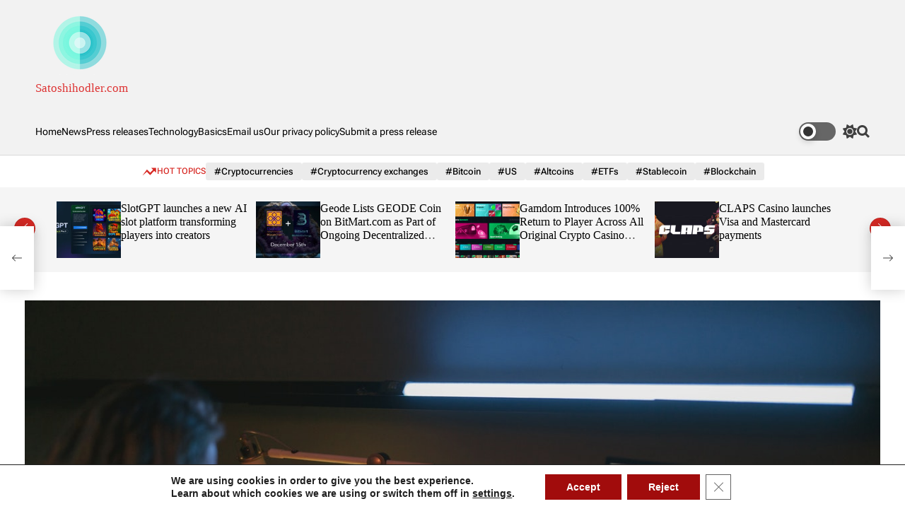

--- FILE ---
content_type: text/html; charset=UTF-8
request_url: https://www.satoshihodler.com/2022/03/15/hacker-steals-3m-from-defi-project-deus-finance-dao/
body_size: 41090
content:
    <!doctype html>
<html lang="en-US">
    <head>
        <meta charset="UTF-8">
        <meta name="viewport" content="width=device-width, initial-scale=1"/>
        <link rel="profile" href="https://gmpg.org/xfn/11">

        <meta name='robots' content='index, follow, max-image-preview:large, max-snippet:-1, max-video-preview:-1' />

	<!-- This site is optimized with the Yoast SEO plugin v26.7 - https://yoast.com/wordpress/plugins/seo/ -->
	<title>Hacker Steals $3M From DeFi Project Deus Finance DAO</title>
	<meta name="description" content="An unknown attacker has hacked DeFi protocol Deus Finance DAO and stolen about $3 million." />
	<link rel="canonical" href="https://www.satoshihodler.com/2022/03/15/hacker-steals-3m-from-defi-project-deus-finance-dao/" />
	<meta property="og:locale" content="en_US" />
	<meta property="og:type" content="article" />
	<meta property="og:title" content="Hacker Steals $3M From DeFi Project Deus Finance DAO" />
	<meta property="og:description" content="An unknown attacker has hacked DeFi protocol Deus Finance DAO and stolen about $3 million." />
	<meta property="og:url" content="https://www.satoshihodler.com/2022/03/15/hacker-steals-3m-from-defi-project-deus-finance-dao/" />
	<meta property="og:site_name" content="Satoshihodler.com" />
	<meta property="article:published_time" content="2022-03-15T14:38:54+00:00" />
	<meta property="article:modified_time" content="2022-03-15T14:38:55+00:00" />
	<meta property="og:image" content="https://www.satoshihodler.com/wp-content/uploads/2022/03/h.jpg" />
	<meta property="og:image:width" content="1280" />
	<meta property="og:image:height" content="853" />
	<meta property="og:image:type" content="image/jpeg" />
	<meta name="author" content="Louis Adams" />
	<meta name="twitter:card" content="summary_large_image" />
	<meta name="twitter:label1" content="Written by" />
	<meta name="twitter:data1" content="Louis Adams" />
	<meta name="twitter:label2" content="Est. reading time" />
	<meta name="twitter:data2" content="1 minute" />
	<script type="application/ld+json" class="yoast-schema-graph">{"@context":"https://schema.org","@graph":[{"@type":"Article","@id":"https://www.satoshihodler.com/2022/03/15/hacker-steals-3m-from-defi-project-deus-finance-dao/#article","isPartOf":{"@id":"https://www.satoshihodler.com/2022/03/15/hacker-steals-3m-from-defi-project-deus-finance-dao/"},"author":{"name":"Louis Adams","@id":"https://www.satoshihodler.com/#/schema/person/bb73a08bae59b2862af9447a1f38ae81"},"headline":"Hacker Steals $3M From DeFi Project Deus Finance DAO","datePublished":"2022-03-15T14:38:54+00:00","dateModified":"2022-03-15T14:38:55+00:00","mainEntityOfPage":{"@id":"https://www.satoshihodler.com/2022/03/15/hacker-steals-3m-from-defi-project-deus-finance-dao/"},"wordCount":166,"publisher":{"@id":"https://www.satoshihodler.com/#organization"},"image":{"@id":"https://www.satoshihodler.com/2022/03/15/hacker-steals-3m-from-defi-project-deus-finance-dao/#primaryimage"},"thumbnailUrl":"https://www.satoshihodler.com/wp-content/uploads/2022/03/h.jpg","keywords":["DeFi","Hackers"],"articleSection":["News"],"inLanguage":"en-US"},{"@type":"WebPage","@id":"https://www.satoshihodler.com/2022/03/15/hacker-steals-3m-from-defi-project-deus-finance-dao/","url":"https://www.satoshihodler.com/2022/03/15/hacker-steals-3m-from-defi-project-deus-finance-dao/","name":"Hacker Steals $3M From DeFi Project Deus Finance DAO","isPartOf":{"@id":"https://www.satoshihodler.com/#website"},"primaryImageOfPage":{"@id":"https://www.satoshihodler.com/2022/03/15/hacker-steals-3m-from-defi-project-deus-finance-dao/#primaryimage"},"image":{"@id":"https://www.satoshihodler.com/2022/03/15/hacker-steals-3m-from-defi-project-deus-finance-dao/#primaryimage"},"thumbnailUrl":"https://www.satoshihodler.com/wp-content/uploads/2022/03/h.jpg","datePublished":"2022-03-15T14:38:54+00:00","dateModified":"2022-03-15T14:38:55+00:00","description":"An unknown attacker has hacked DeFi protocol Deus Finance DAO and stolen about $3 million.","breadcrumb":{"@id":"https://www.satoshihodler.com/2022/03/15/hacker-steals-3m-from-defi-project-deus-finance-dao/#breadcrumb"},"inLanguage":"en-US","potentialAction":[{"@type":"ReadAction","target":["https://www.satoshihodler.com/2022/03/15/hacker-steals-3m-from-defi-project-deus-finance-dao/"]}]},{"@type":"ImageObject","inLanguage":"en-US","@id":"https://www.satoshihodler.com/2022/03/15/hacker-steals-3m-from-defi-project-deus-finance-dao/#primaryimage","url":"https://www.satoshihodler.com/wp-content/uploads/2022/03/h.jpg","contentUrl":"https://www.satoshihodler.com/wp-content/uploads/2022/03/h.jpg","width":1280,"height":853},{"@type":"BreadcrumbList","@id":"https://www.satoshihodler.com/2022/03/15/hacker-steals-3m-from-defi-project-deus-finance-dao/#breadcrumb","itemListElement":[{"@type":"ListItem","position":1,"name":"Home","item":"https://www.satoshihodler.com/"},{"@type":"ListItem","position":2,"name":"Hacker Steals $3M From DeFi Project Deus Finance DAO"}]},{"@type":"WebSite","@id":"https://www.satoshihodler.com/#website","url":"https://www.satoshihodler.com/","name":"Satoshihodler.com","description":"All the cryptocurrency news in one place. Latest news on the crypto industry. Bitcoin, Ethereum, Blockchain.","publisher":{"@id":"https://www.satoshihodler.com/#organization"},"potentialAction":[{"@type":"SearchAction","target":{"@type":"EntryPoint","urlTemplate":"https://www.satoshihodler.com/?s={search_term_string}"},"query-input":{"@type":"PropertyValueSpecification","valueRequired":true,"valueName":"search_term_string"}}],"inLanguage":"en-US"},{"@type":"Organization","@id":"https://www.satoshihodler.com/#organization","name":"Satoshihodler.com","url":"https://www.satoshihodler.com/","logo":{"@type":"ImageObject","inLanguage":"en-US","@id":"https://www.satoshihodler.com/#/schema/logo/image/","url":"https://www.satoshihodler.com/wp-content/uploads/2022/01/instagram_profile_image.png","contentUrl":"https://www.satoshihodler.com/wp-content/uploads/2022/01/instagram_profile_image.png","width":1000,"height":1000,"caption":"Satoshihodler.com"},"image":{"@id":"https://www.satoshihodler.com/#/schema/logo/image/"}},{"@type":"Person","@id":"https://www.satoshihodler.com/#/schema/person/bb73a08bae59b2862af9447a1f38ae81","name":"Louis Adams","image":{"@type":"ImageObject","inLanguage":"en-US","@id":"https://www.satoshihodler.com/#/schema/person/image/","url":"https://www.satoshihodler.com/wp-content/uploads/2022/01/logo_transparent-1-96x96.png","contentUrl":"https://www.satoshihodler.com/wp-content/uploads/2022/01/logo_transparent-1-96x96.png","caption":"Louis Adams"},"description":"I am an experienced crypto news writer. I have been in the industry for many years and believe this tech can bring financial freedom to everyone.","sameAs":["https://www.satoshihodler.com"],"url":"https://www.satoshihodler.com/author/louis-adams/"}]}</script>
	<!-- / Yoast SEO plugin. -->


<link rel="alternate" type="application/rss+xml" title="Satoshihodler.com &raquo; Feed" href="https://www.satoshihodler.com/feed/" />
<link rel="alternate" title="oEmbed (JSON)" type="application/json+oembed" href="https://www.satoshihodler.com/wp-json/oembed/1.0/embed?url=https%3A%2F%2Fwww.satoshihodler.com%2F2022%2F03%2F15%2Fhacker-steals-3m-from-defi-project-deus-finance-dao%2F" />
<link rel="alternate" title="oEmbed (XML)" type="text/xml+oembed" href="https://www.satoshihodler.com/wp-json/oembed/1.0/embed?url=https%3A%2F%2Fwww.satoshihodler.com%2F2022%2F03%2F15%2Fhacker-steals-3m-from-defi-project-deus-finance-dao%2F&#038;format=xml" />
<style id='wp-img-auto-sizes-contain-inline-css'>
img:is([sizes=auto i],[sizes^="auto," i]){contain-intrinsic-size:3000px 1500px}
/*# sourceURL=wp-img-auto-sizes-contain-inline-css */
</style>

<link rel='stylesheet' id='pt-cv-public-style-css' href='https://www.satoshihodler.com/wp-content/plugins/content-views-query-and-display-post-page/public/assets/css/cv.css?ver=4.2.1' media='all' />
<style id='wp-emoji-styles-inline-css'>

	img.wp-smiley, img.emoji {
		display: inline !important;
		border: none !important;
		box-shadow: none !important;
		height: 1em !important;
		width: 1em !important;
		margin: 0 0.07em !important;
		vertical-align: -0.1em !important;
		background: none !important;
		padding: 0 !important;
	}
/*# sourceURL=wp-emoji-styles-inline-css */
</style>
<link rel='stylesheet' id='wp-block-library-css' href='https://www.satoshihodler.com/wp-includes/css/dist/block-library/style.min.css?ver=6.9' media='all' />
<style id='wp-block-paragraph-inline-css'>
.is-small-text{font-size:.875em}.is-regular-text{font-size:1em}.is-large-text{font-size:2.25em}.is-larger-text{font-size:3em}.has-drop-cap:not(:focus):first-letter{float:left;font-size:8.4em;font-style:normal;font-weight:100;line-height:.68;margin:.05em .1em 0 0;text-transform:uppercase}body.rtl .has-drop-cap:not(:focus):first-letter{float:none;margin-left:.1em}p.has-drop-cap.has-background{overflow:hidden}:root :where(p.has-background){padding:1.25em 2.375em}:where(p.has-text-color:not(.has-link-color)) a{color:inherit}p.has-text-align-left[style*="writing-mode:vertical-lr"],p.has-text-align-right[style*="writing-mode:vertical-rl"]{rotate:180deg}
/*# sourceURL=https://www.satoshihodler.com/wp-includes/blocks/paragraph/style.min.css */
</style>
<style id='global-styles-inline-css'>
:root{--wp--preset--aspect-ratio--square: 1;--wp--preset--aspect-ratio--4-3: 4/3;--wp--preset--aspect-ratio--3-4: 3/4;--wp--preset--aspect-ratio--3-2: 3/2;--wp--preset--aspect-ratio--2-3: 2/3;--wp--preset--aspect-ratio--16-9: 16/9;--wp--preset--aspect-ratio--9-16: 9/16;--wp--preset--color--black: #000000;--wp--preset--color--cyan-bluish-gray: #abb8c3;--wp--preset--color--white: #ffffff;--wp--preset--color--pale-pink: #f78da7;--wp--preset--color--vivid-red: #cf2e2e;--wp--preset--color--luminous-vivid-orange: #ff6900;--wp--preset--color--luminous-vivid-amber: #fcb900;--wp--preset--color--light-green-cyan: #7bdcb5;--wp--preset--color--vivid-green-cyan: #00d084;--wp--preset--color--pale-cyan-blue: #8ed1fc;--wp--preset--color--vivid-cyan-blue: #0693e3;--wp--preset--color--vivid-purple: #9b51e0;--wp--preset--gradient--vivid-cyan-blue-to-vivid-purple: linear-gradient(135deg,rgb(6,147,227) 0%,rgb(155,81,224) 100%);--wp--preset--gradient--light-green-cyan-to-vivid-green-cyan: linear-gradient(135deg,rgb(122,220,180) 0%,rgb(0,208,130) 100%);--wp--preset--gradient--luminous-vivid-amber-to-luminous-vivid-orange: linear-gradient(135deg,rgb(252,185,0) 0%,rgb(255,105,0) 100%);--wp--preset--gradient--luminous-vivid-orange-to-vivid-red: linear-gradient(135deg,rgb(255,105,0) 0%,rgb(207,46,46) 100%);--wp--preset--gradient--very-light-gray-to-cyan-bluish-gray: linear-gradient(135deg,rgb(238,238,238) 0%,rgb(169,184,195) 100%);--wp--preset--gradient--cool-to-warm-spectrum: linear-gradient(135deg,rgb(74,234,220) 0%,rgb(151,120,209) 20%,rgb(207,42,186) 40%,rgb(238,44,130) 60%,rgb(251,105,98) 80%,rgb(254,248,76) 100%);--wp--preset--gradient--blush-light-purple: linear-gradient(135deg,rgb(255,206,236) 0%,rgb(152,150,240) 100%);--wp--preset--gradient--blush-bordeaux: linear-gradient(135deg,rgb(254,205,165) 0%,rgb(254,45,45) 50%,rgb(107,0,62) 100%);--wp--preset--gradient--luminous-dusk: linear-gradient(135deg,rgb(255,203,112) 0%,rgb(199,81,192) 50%,rgb(65,88,208) 100%);--wp--preset--gradient--pale-ocean: linear-gradient(135deg,rgb(255,245,203) 0%,rgb(182,227,212) 50%,rgb(51,167,181) 100%);--wp--preset--gradient--electric-grass: linear-gradient(135deg,rgb(202,248,128) 0%,rgb(113,206,126) 100%);--wp--preset--gradient--midnight: linear-gradient(135deg,rgb(2,3,129) 0%,rgb(40,116,252) 100%);--wp--preset--font-size--small: 13px;--wp--preset--font-size--medium: 20px;--wp--preset--font-size--large: 36px;--wp--preset--font-size--x-large: 42px;--wp--preset--spacing--20: 0.44rem;--wp--preset--spacing--30: 0.67rem;--wp--preset--spacing--40: 1rem;--wp--preset--spacing--50: 1.5rem;--wp--preset--spacing--60: 2.25rem;--wp--preset--spacing--70: 3.38rem;--wp--preset--spacing--80: 5.06rem;--wp--preset--shadow--natural: 6px 6px 9px rgba(0, 0, 0, 0.2);--wp--preset--shadow--deep: 12px 12px 50px rgba(0, 0, 0, 0.4);--wp--preset--shadow--sharp: 6px 6px 0px rgba(0, 0, 0, 0.2);--wp--preset--shadow--outlined: 6px 6px 0px -3px rgb(255, 255, 255), 6px 6px rgb(0, 0, 0);--wp--preset--shadow--crisp: 6px 6px 0px rgb(0, 0, 0);}:where(.is-layout-flex){gap: 0.5em;}:where(.is-layout-grid){gap: 0.5em;}body .is-layout-flex{display: flex;}.is-layout-flex{flex-wrap: wrap;align-items: center;}.is-layout-flex > :is(*, div){margin: 0;}body .is-layout-grid{display: grid;}.is-layout-grid > :is(*, div){margin: 0;}:where(.wp-block-columns.is-layout-flex){gap: 2em;}:where(.wp-block-columns.is-layout-grid){gap: 2em;}:where(.wp-block-post-template.is-layout-flex){gap: 1.25em;}:where(.wp-block-post-template.is-layout-grid){gap: 1.25em;}.has-black-color{color: var(--wp--preset--color--black) !important;}.has-cyan-bluish-gray-color{color: var(--wp--preset--color--cyan-bluish-gray) !important;}.has-white-color{color: var(--wp--preset--color--white) !important;}.has-pale-pink-color{color: var(--wp--preset--color--pale-pink) !important;}.has-vivid-red-color{color: var(--wp--preset--color--vivid-red) !important;}.has-luminous-vivid-orange-color{color: var(--wp--preset--color--luminous-vivid-orange) !important;}.has-luminous-vivid-amber-color{color: var(--wp--preset--color--luminous-vivid-amber) !important;}.has-light-green-cyan-color{color: var(--wp--preset--color--light-green-cyan) !important;}.has-vivid-green-cyan-color{color: var(--wp--preset--color--vivid-green-cyan) !important;}.has-pale-cyan-blue-color{color: var(--wp--preset--color--pale-cyan-blue) !important;}.has-vivid-cyan-blue-color{color: var(--wp--preset--color--vivid-cyan-blue) !important;}.has-vivid-purple-color{color: var(--wp--preset--color--vivid-purple) !important;}.has-black-background-color{background-color: var(--wp--preset--color--black) !important;}.has-cyan-bluish-gray-background-color{background-color: var(--wp--preset--color--cyan-bluish-gray) !important;}.has-white-background-color{background-color: var(--wp--preset--color--white) !important;}.has-pale-pink-background-color{background-color: var(--wp--preset--color--pale-pink) !important;}.has-vivid-red-background-color{background-color: var(--wp--preset--color--vivid-red) !important;}.has-luminous-vivid-orange-background-color{background-color: var(--wp--preset--color--luminous-vivid-orange) !important;}.has-luminous-vivid-amber-background-color{background-color: var(--wp--preset--color--luminous-vivid-amber) !important;}.has-light-green-cyan-background-color{background-color: var(--wp--preset--color--light-green-cyan) !important;}.has-vivid-green-cyan-background-color{background-color: var(--wp--preset--color--vivid-green-cyan) !important;}.has-pale-cyan-blue-background-color{background-color: var(--wp--preset--color--pale-cyan-blue) !important;}.has-vivid-cyan-blue-background-color{background-color: var(--wp--preset--color--vivid-cyan-blue) !important;}.has-vivid-purple-background-color{background-color: var(--wp--preset--color--vivid-purple) !important;}.has-black-border-color{border-color: var(--wp--preset--color--black) !important;}.has-cyan-bluish-gray-border-color{border-color: var(--wp--preset--color--cyan-bluish-gray) !important;}.has-white-border-color{border-color: var(--wp--preset--color--white) !important;}.has-pale-pink-border-color{border-color: var(--wp--preset--color--pale-pink) !important;}.has-vivid-red-border-color{border-color: var(--wp--preset--color--vivid-red) !important;}.has-luminous-vivid-orange-border-color{border-color: var(--wp--preset--color--luminous-vivid-orange) !important;}.has-luminous-vivid-amber-border-color{border-color: var(--wp--preset--color--luminous-vivid-amber) !important;}.has-light-green-cyan-border-color{border-color: var(--wp--preset--color--light-green-cyan) !important;}.has-vivid-green-cyan-border-color{border-color: var(--wp--preset--color--vivid-green-cyan) !important;}.has-pale-cyan-blue-border-color{border-color: var(--wp--preset--color--pale-cyan-blue) !important;}.has-vivid-cyan-blue-border-color{border-color: var(--wp--preset--color--vivid-cyan-blue) !important;}.has-vivid-purple-border-color{border-color: var(--wp--preset--color--vivid-purple) !important;}.has-vivid-cyan-blue-to-vivid-purple-gradient-background{background: var(--wp--preset--gradient--vivid-cyan-blue-to-vivid-purple) !important;}.has-light-green-cyan-to-vivid-green-cyan-gradient-background{background: var(--wp--preset--gradient--light-green-cyan-to-vivid-green-cyan) !important;}.has-luminous-vivid-amber-to-luminous-vivid-orange-gradient-background{background: var(--wp--preset--gradient--luminous-vivid-amber-to-luminous-vivid-orange) !important;}.has-luminous-vivid-orange-to-vivid-red-gradient-background{background: var(--wp--preset--gradient--luminous-vivid-orange-to-vivid-red) !important;}.has-very-light-gray-to-cyan-bluish-gray-gradient-background{background: var(--wp--preset--gradient--very-light-gray-to-cyan-bluish-gray) !important;}.has-cool-to-warm-spectrum-gradient-background{background: var(--wp--preset--gradient--cool-to-warm-spectrum) !important;}.has-blush-light-purple-gradient-background{background: var(--wp--preset--gradient--blush-light-purple) !important;}.has-blush-bordeaux-gradient-background{background: var(--wp--preset--gradient--blush-bordeaux) !important;}.has-luminous-dusk-gradient-background{background: var(--wp--preset--gradient--luminous-dusk) !important;}.has-pale-ocean-gradient-background{background: var(--wp--preset--gradient--pale-ocean) !important;}.has-electric-grass-gradient-background{background: var(--wp--preset--gradient--electric-grass) !important;}.has-midnight-gradient-background{background: var(--wp--preset--gradient--midnight) !important;}.has-small-font-size{font-size: var(--wp--preset--font-size--small) !important;}.has-medium-font-size{font-size: var(--wp--preset--font-size--medium) !important;}.has-large-font-size{font-size: var(--wp--preset--font-size--large) !important;}.has-x-large-font-size{font-size: var(--wp--preset--font-size--x-large) !important;}
/*# sourceURL=global-styles-inline-css */
</style>

<style id='classic-theme-styles-inline-css'>
/*! This file is auto-generated */
.wp-block-button__link{color:#fff;background-color:#32373c;border-radius:9999px;box-shadow:none;text-decoration:none;padding:calc(.667em + 2px) calc(1.333em + 2px);font-size:1.125em}.wp-block-file__button{background:#32373c;color:#fff;text-decoration:none}
/*# sourceURL=/wp-includes/css/classic-themes.min.css */
</style>
<link rel='stylesheet' id='mpp_gutenberg-css' href='https://www.satoshihodler.com/wp-content/plugins/metronet-profile-picture/dist/blocks.style.build.css?ver=2.6.3' media='all' />
<link rel='stylesheet' id='chain-wire-css' href='https://www.satoshihodler.com/wp-content/plugins/chainwire-integration/public/css/chainwire-public.css?ver=1.0.27' media='all' />
<link rel='stylesheet' id='cryptowp-css' href='https://www.satoshihodler.com/wp-content/plugins/cryptowp/assets/css/cryptowp.css?ver=25111812' media='all' />
<link rel='stylesheet' id='gn-frontend-gnfollow-style-css' href='https://www.satoshihodler.com/wp-content/plugins/gn-publisher/assets/css/gn-frontend-gnfollow.min.css?ver=1.5.26' media='all' />
<link rel='stylesheet' id='avenews-google-fonts-css' href='https://www.satoshihodler.com/wp-content/fonts/80aaca0d8d6ad52638ab6cb17c99e675.css?ver=1.0.0' media='all' />
<link rel='stylesheet' id='swiper-style-css' href='https://www.satoshihodler.com/wp-content/themes/avenews/assets/css/swiper-bundle.min.css?ver=1.0.0' media='all' />
<link rel='stylesheet' id='avenews-style-css' href='https://www.satoshihodler.com/wp-content/themes/avenews/style.css?ver=1.0.0' media='all' />
<style id='avenews-style-inline-css'>
                        @media (min-width: 1000px){
        .site-title {
        font-size: 17px;
        }
        }
                    @media (min-width: 1000px){
        .site-description {
        font-size: 15px;
        }
        }
                    .site-header{
        background-color: #f2f2f2;
        }
                                                                                    
/*# sourceURL=avenews-style-inline-css */
</style>
<link rel='stylesheet' id='avenews-night-style-css' href='https://www.satoshihodler.com/wp-content/themes/avenews/assets/css/dark-mode.css?ver=1.0.0' media='all' />
<style id='avenews-night-style-inline-css'>
                                
/*# sourceURL=avenews-night-style-inline-css */
</style>
<link rel='stylesheet' id='moove_gdpr_frontend-css' href='https://www.satoshihodler.com/wp-content/plugins/gdpr-cookie-compliance/dist/styles/gdpr-main.css?ver=5.0.9' media='all' />
<style id='moove_gdpr_frontend-inline-css'>
#moove_gdpr_cookie_modal,#moove_gdpr_cookie_info_bar,.gdpr_cookie_settings_shortcode_content{font-family:&#039;Nunito&#039;,sans-serif}#moove_gdpr_save_popup_settings_button{background-color:#373737;color:#fff}#moove_gdpr_save_popup_settings_button:hover{background-color:#000}#moove_gdpr_cookie_info_bar .moove-gdpr-info-bar-container .moove-gdpr-info-bar-content a.mgbutton,#moove_gdpr_cookie_info_bar .moove-gdpr-info-bar-container .moove-gdpr-info-bar-content button.mgbutton{background-color:#a10c0c}#moove_gdpr_cookie_modal .moove-gdpr-modal-content .moove-gdpr-modal-footer-content .moove-gdpr-button-holder a.mgbutton,#moove_gdpr_cookie_modal .moove-gdpr-modal-content .moove-gdpr-modal-footer-content .moove-gdpr-button-holder button.mgbutton,.gdpr_cookie_settings_shortcode_content .gdpr-shr-button.button-green{background-color:#a10c0c;border-color:#a10c0c}#moove_gdpr_cookie_modal .moove-gdpr-modal-content .moove-gdpr-modal-footer-content .moove-gdpr-button-holder a.mgbutton:hover,#moove_gdpr_cookie_modal .moove-gdpr-modal-content .moove-gdpr-modal-footer-content .moove-gdpr-button-holder button.mgbutton:hover,.gdpr_cookie_settings_shortcode_content .gdpr-shr-button.button-green:hover{background-color:#fff;color:#a10c0c}#moove_gdpr_cookie_modal .moove-gdpr-modal-content .moove-gdpr-modal-close i,#moove_gdpr_cookie_modal .moove-gdpr-modal-content .moove-gdpr-modal-close span.gdpr-icon{background-color:#a10c0c;border:1px solid #a10c0c}#moove_gdpr_cookie_info_bar span.moove-gdpr-infobar-allow-all.focus-g,#moove_gdpr_cookie_info_bar span.moove-gdpr-infobar-allow-all:focus,#moove_gdpr_cookie_info_bar button.moove-gdpr-infobar-allow-all.focus-g,#moove_gdpr_cookie_info_bar button.moove-gdpr-infobar-allow-all:focus,#moove_gdpr_cookie_info_bar span.moove-gdpr-infobar-reject-btn.focus-g,#moove_gdpr_cookie_info_bar span.moove-gdpr-infobar-reject-btn:focus,#moove_gdpr_cookie_info_bar button.moove-gdpr-infobar-reject-btn.focus-g,#moove_gdpr_cookie_info_bar button.moove-gdpr-infobar-reject-btn:focus,#moove_gdpr_cookie_info_bar span.change-settings-button.focus-g,#moove_gdpr_cookie_info_bar span.change-settings-button:focus,#moove_gdpr_cookie_info_bar button.change-settings-button.focus-g,#moove_gdpr_cookie_info_bar button.change-settings-button:focus{-webkit-box-shadow:0 0 1px 3px #a10c0c;-moz-box-shadow:0 0 1px 3px #a10c0c;box-shadow:0 0 1px 3px #a10c0c}#moove_gdpr_cookie_modal .moove-gdpr-modal-content .moove-gdpr-modal-close i:hover,#moove_gdpr_cookie_modal .moove-gdpr-modal-content .moove-gdpr-modal-close span.gdpr-icon:hover,#moove_gdpr_cookie_info_bar span[data-href]>u.change-settings-button{color:#a10c0c}#moove_gdpr_cookie_modal .moove-gdpr-modal-content .moove-gdpr-modal-left-content #moove-gdpr-menu li.menu-item-selected a span.gdpr-icon,#moove_gdpr_cookie_modal .moove-gdpr-modal-content .moove-gdpr-modal-left-content #moove-gdpr-menu li.menu-item-selected button span.gdpr-icon{color:inherit}#moove_gdpr_cookie_modal .moove-gdpr-modal-content .moove-gdpr-modal-left-content #moove-gdpr-menu li a span.gdpr-icon,#moove_gdpr_cookie_modal .moove-gdpr-modal-content .moove-gdpr-modal-left-content #moove-gdpr-menu li button span.gdpr-icon{color:inherit}#moove_gdpr_cookie_modal .gdpr-acc-link{line-height:0;font-size:0;color:transparent;position:absolute}#moove_gdpr_cookie_modal .moove-gdpr-modal-content .moove-gdpr-modal-close:hover i,#moove_gdpr_cookie_modal .moove-gdpr-modal-content .moove-gdpr-modal-left-content #moove-gdpr-menu li a,#moove_gdpr_cookie_modal .moove-gdpr-modal-content .moove-gdpr-modal-left-content #moove-gdpr-menu li button,#moove_gdpr_cookie_modal .moove-gdpr-modal-content .moove-gdpr-modal-left-content #moove-gdpr-menu li button i,#moove_gdpr_cookie_modal .moove-gdpr-modal-content .moove-gdpr-modal-left-content #moove-gdpr-menu li a i,#moove_gdpr_cookie_modal .moove-gdpr-modal-content .moove-gdpr-tab-main .moove-gdpr-tab-main-content a:hover,#moove_gdpr_cookie_info_bar.moove-gdpr-dark-scheme .moove-gdpr-info-bar-container .moove-gdpr-info-bar-content a.mgbutton:hover,#moove_gdpr_cookie_info_bar.moove-gdpr-dark-scheme .moove-gdpr-info-bar-container .moove-gdpr-info-bar-content button.mgbutton:hover,#moove_gdpr_cookie_info_bar.moove-gdpr-dark-scheme .moove-gdpr-info-bar-container .moove-gdpr-info-bar-content a:hover,#moove_gdpr_cookie_info_bar.moove-gdpr-dark-scheme .moove-gdpr-info-bar-container .moove-gdpr-info-bar-content button:hover,#moove_gdpr_cookie_info_bar.moove-gdpr-dark-scheme .moove-gdpr-info-bar-container .moove-gdpr-info-bar-content span.change-settings-button:hover,#moove_gdpr_cookie_info_bar.moove-gdpr-dark-scheme .moove-gdpr-info-bar-container .moove-gdpr-info-bar-content button.change-settings-button:hover,#moove_gdpr_cookie_info_bar.moove-gdpr-dark-scheme .moove-gdpr-info-bar-container .moove-gdpr-info-bar-content u.change-settings-button:hover,#moove_gdpr_cookie_info_bar span[data-href]>u.change-settings-button,#moove_gdpr_cookie_info_bar.moove-gdpr-dark-scheme .moove-gdpr-info-bar-container .moove-gdpr-info-bar-content a.mgbutton.focus-g,#moove_gdpr_cookie_info_bar.moove-gdpr-dark-scheme .moove-gdpr-info-bar-container .moove-gdpr-info-bar-content button.mgbutton.focus-g,#moove_gdpr_cookie_info_bar.moove-gdpr-dark-scheme .moove-gdpr-info-bar-container .moove-gdpr-info-bar-content a.focus-g,#moove_gdpr_cookie_info_bar.moove-gdpr-dark-scheme .moove-gdpr-info-bar-container .moove-gdpr-info-bar-content button.focus-g,#moove_gdpr_cookie_info_bar.moove-gdpr-dark-scheme .moove-gdpr-info-bar-container .moove-gdpr-info-bar-content a.mgbutton:focus,#moove_gdpr_cookie_info_bar.moove-gdpr-dark-scheme .moove-gdpr-info-bar-container .moove-gdpr-info-bar-content button.mgbutton:focus,#moove_gdpr_cookie_info_bar.moove-gdpr-dark-scheme .moove-gdpr-info-bar-container .moove-gdpr-info-bar-content a:focus,#moove_gdpr_cookie_info_bar.moove-gdpr-dark-scheme .moove-gdpr-info-bar-container .moove-gdpr-info-bar-content button:focus,#moove_gdpr_cookie_info_bar.moove-gdpr-dark-scheme .moove-gdpr-info-bar-container .moove-gdpr-info-bar-content span.change-settings-button.focus-g,span.change-settings-button:focus,button.change-settings-button.focus-g,button.change-settings-button:focus,#moove_gdpr_cookie_info_bar.moove-gdpr-dark-scheme .moove-gdpr-info-bar-container .moove-gdpr-info-bar-content u.change-settings-button.focus-g,#moove_gdpr_cookie_info_bar.moove-gdpr-dark-scheme .moove-gdpr-info-bar-container .moove-gdpr-info-bar-content u.change-settings-button:focus{color:#a10c0c}#moove_gdpr_cookie_modal .moove-gdpr-branding.focus-g span,#moove_gdpr_cookie_modal .moove-gdpr-modal-content .moove-gdpr-tab-main a.focus-g,#moove_gdpr_cookie_modal .moove-gdpr-modal-content .moove-gdpr-tab-main .gdpr-cd-details-toggle.focus-g{color:#a10c0c}#moove_gdpr_cookie_modal.gdpr_lightbox-hide{display:none}#moove_gdpr_cookie_info_bar .moove-gdpr-info-bar-container .moove-gdpr-info-bar-content a.mgbutton,#moove_gdpr_cookie_info_bar .moove-gdpr-info-bar-container .moove-gdpr-info-bar-content button.mgbutton,#moove_gdpr_cookie_modal .moove-gdpr-modal-content .moove-gdpr-modal-footer-content .moove-gdpr-button-holder a.mgbutton,#moove_gdpr_cookie_modal .moove-gdpr-modal-content .moove-gdpr-modal-footer-content .moove-gdpr-button-holder button.mgbutton,.gdpr-shr-button,#moove_gdpr_cookie_info_bar .moove-gdpr-infobar-close-btn{border-radius:0}
/*# sourceURL=moove_gdpr_frontend-inline-css */
</style>
<script src="https://www.satoshihodler.com/wp-includes/js/jquery/jquery.min.js?ver=3.7.1" id="jquery-core-js"></script>
<script src="https://www.satoshihodler.com/wp-includes/js/jquery/jquery-migrate.min.js?ver=3.4.1" id="jquery-migrate-js"></script>
<link rel="https://api.w.org/" href="https://www.satoshihodler.com/wp-json/" /><link rel="alternate" title="JSON" type="application/json" href="https://www.satoshihodler.com/wp-json/wp/v2/posts/29799" /><link rel="EditURI" type="application/rsd+xml" title="RSD" href="https://www.satoshihodler.com/xmlrpc.php?rsd" />
<meta name="generator" content="WordPress 6.9" />
<link rel='shortlink' href='https://www.satoshihodler.com/?p=29799' />
    <script type="text/javascript">
        let avenews_storageKey = 'theme-preference';
        let avenews_getColorPreference = function () {
            if (localStorage.getItem(avenews_storageKey)) {
                return localStorage.getItem(avenews_storageKey);
            } else {
                return window.matchMedia('(prefers-color-scheme: dark)').matches ? 'dark' : 'light';
            }
        };
        let avenews_theme = {
            value: avenews_getColorPreference()
        };
        let avenews_setPreference = function () {
            localStorage.setItem(avenews_storageKey, avenews_theme.value);
            avenews_reflectPreference();
        };
        let avenews_reflectPreference = function () {
            document.firstElementChild.setAttribute("data-theme", avenews_theme.value);
            let toggleButtons = document.querySelectorAll(".theme-button-colormode");
            toggleButtons.forEach(function (button) {
                button.setAttribute("aria-label", avenews_theme.value);
            });
        };
        // Set early so no page flashes / CSS is made aware
        avenews_reflectPreference();
        window.addEventListener('load', function () {
            avenews_reflectPreference();
            let toggleButtons = document.querySelectorAll(".theme-button-colormode");
            toggleButtons.forEach(function (button) {
                button.addEventListener("click", function () {
                    avenews_theme.value = avenews_theme.value === 'light' ? 'dark' : 'light';
                    avenews_setPreference();
                });
            });
        });
        // Sync with system changes
        window.matchMedia('(prefers-color-scheme: dark)').addEventListener('change', function ({matches: isDark}) {
            avenews_theme.value = isDark ? 'dark' : 'light';
            avenews_setPreference();
        });
    </script>
            <style type="text/css">
                        .site-title a,
            .site-description {
                color: #dd3333;
            }

                    </style>
        <link rel="icon" href="https://www.satoshihodler.com/wp-content/uploads/2022/01/cropped-logo_transparent-32x32.png" sizes="32x32" />
<link rel="icon" href="https://www.satoshihodler.com/wp-content/uploads/2022/01/cropped-logo_transparent-192x192.png" sizes="192x192" />
<link rel="apple-touch-icon" href="https://www.satoshihodler.com/wp-content/uploads/2022/01/cropped-logo_transparent-180x180.png" />
<meta name="msapplication-TileImage" content="https://www.satoshihodler.com/wp-content/uploads/2022/01/cropped-logo_transparent-270x270.png" />
    </head>

<body class="wp-singular post-template-default single single-post postid-29799 single-format-standard wp-custom-logo wp-embed-responsive wp-theme-avenews avenews-dark-mode no-sidebar">



<div id="page" class="site">



<div id="avenews-progress-bar" class="theme-progress-bar top"></div>
    <a class="skip-link screen-reader-text" href="#site-main-content">Skip to content</a>



<header id="masthead"
        class="site-header theme-site-header header-has-height-none "         role="banner">
    <div class="masthead-middle-header">
    <div class="wrapper">
        <div class="site-header-wrapper">
            <div class="site-header-area site-header-left">
                <div class="site-branding">
            <div class="site-logo">
            <a href="https://www.satoshihodler.com/" class="custom-logo-link" rel="home"><img width="87" height="86" src="https://www.satoshihodler.com/wp-content/uploads/2024/07/cropped-logo_transparent-copia-1.png" class="custom-logo" alt="Satoshihodler.com" decoding="async" srcset="https://www.satoshihodler.com/wp-content/uploads/2024/07/cropped-logo_transparent-copia-1.png 87w, https://www.satoshihodler.com/wp-content/uploads/2024/07/cropped-logo_transparent-copia-1-24x24.png 24w, https://www.satoshihodler.com/wp-content/uploads/2024/07/cropped-logo_transparent-copia-1-48x48.png 48w" sizes="(max-width: 87px) 100vw, 87px" /></a>        </div>
                <div class="site-title">
            <a href="https://www.satoshihodler.com/" rel="home">Satoshihodler.com</a>
        </div>
        </div><!-- .site-branding -->            </div>
            
        </div>
    </div>
</div>

<div class="masthead-bottom-header has-sticky-header">
    <div class="wrapper">
        <div class="site-header-wrapper">


            <div class="site-header-area site-header-left">
                
                <div id="site-navigation" class="main-navigation theme-primary-menu">
                                            <nav class="primary-menu-wrapper"
                             aria-label="Primary">
                            <ul class="primary-menu reset-list-style">
                                <li id="menu-item-37830" class="menu-item menu-item-type-custom menu-item-object-custom menu-item-home menu-item-37830"><a href="https://www.satoshihodler.com">Home</a></li>
<li id="menu-item-7" class="menu-item menu-item-type-taxonomy menu-item-object-category current-post-ancestor current-menu-parent current-post-parent menu-item-7"><a href="https://www.satoshihodler.com/news/">News</a></li>
<li id="menu-item-35277" class="menu-item menu-item-type-taxonomy menu-item-object-category menu-item-35277"><a href="https://www.satoshihodler.com/press-releases/">Press releases</a></li>
<li id="menu-item-38468" class="menu-item menu-item-type-taxonomy menu-item-object-category menu-item-38468"><a href="https://www.satoshihodler.com/technology/">Technology</a></li>
<li id="menu-item-38471" class="menu-item menu-item-type-taxonomy menu-item-object-category menu-item-38471"><a href="https://www.satoshihodler.com/basics/">Basics</a></li>
<li id="menu-item-28997" class="menu-item menu-item-type-post_type menu-item-object-page menu-item-28997"><a href="https://www.satoshihodler.com/email-us/">Email us</a></li>
<li id="menu-item-29173" class="menu-item menu-item-type-post_type menu-item-object-page menu-item-privacy-policy menu-item-29173"><a rel="privacy-policy" href="https://www.satoshihodler.com/privacy-policy/">Our privacy policy</a></li>
<li id="menu-item-38470" class="menu-item menu-item-type-custom menu-item-object-custom menu-item-38470"><a href="mailto:admin@satoshihodler.com">Submit a press release</a></li>
                            </ul>
                        </nav><!-- .primary-menu-wrapper -->
                                        </div><!-- .main-navigation -->
            </div>

            <div class="site-header-area site-header-right">
                

                                    <button class="theme-button theme-button-transparent theme-button-colormode"
                            title="Toggle light/dark mode" aria-label="auto"
                            aria-live="polite">
                        <span class="screen-reader-text">Switch color mode</span>
                        <span id="colormode-switch-area">
                            <span id="mode-icon-switch"></span>
                            <span class="mode-icon-change"></span>
                        </span>
                    </button>
                
                
                <button id="theme-toggle-offcanvas-button"
                        class="hide-on-desktop theme-button theme-button-transparent theme-button-offcanvas"
                        aria-expanded="false" aria-controls="theme-offcanvas-navigation">
                    <span class="screen-reader-text">Menu</span>
                    <span class="toggle-icon"><svg class="svg-icon" aria-hidden="true" role="img" focusable="false" xmlns="http://www.w3.org/2000/svg" width="20" height="20" viewBox="0 0 20 20"><path fill="currentColor" d="M1 3v2h18V3zm0 8h18V9H1zm0 6h18v-2H1z" /></svg></span>
                </button>

                <button id="theme-toggle-search-button"
                        class="theme-button theme-button-transparent theme-button-search" aria-expanded="false"
                        aria-controls="theme-header-search">
                    <span class="screen-reader-text">Search</span>
                    <svg class="svg-icon" aria-hidden="true" role="img" focusable="false" xmlns="http://www.w3.org/2000/svg" width="24" height="24" viewBox="0 0 24 24"><path fill="currentColor" d="M24 21.172l-5.66-5.66C19.387 13.932 20 12.038 20 10c0-5.523-4.477-10-10-10S0 4.477 0 10s4.477 10 10 10c2.038 0 3.932-.613 5.512-1.66l5.66 5.66L24 21.172zM4 10c0-3.31 2.69-6 6-6s6 2.69 6 6-2.69 6-6 6-6-2.69-6-6z"></path></svg>                </button>

            </div>
        </div>
    </div>
</div></header><!-- #masthead -->

    <div class="site-header-area header-trending-tags">
        <div class="wrapper">
            <div class="trending-tags-wrapper">
                <div class="trending-tags-title">
                    <svg class="svg-icon" aria-hidden="true" role="img" focusable="false" xmlns="http://www.w3.org/2000/svg" width="22" height="22" viewBox="0 0 22 22"><path fill="currentColor" d="M 15.09375 6.824219 L 16.414062 8.140625 L 14.40625 10.257812 L 12.398438 12.371094 L 10.117188 10.097656 C 8.863281 8.84375 7.820312 7.820312 7.800781 7.820312 C 7.769531 7.824219 1.898438 15.757812 1.472656 16.371094 C 1.429688 16.4375 1.507812 16.386719 1.65625 16.257812 C 1.796875 16.140625 3.234375 14.902344 4.855469 13.515625 L 7.800781 10.992188 L 7.972656 11.183594 C 8.066406 11.289062 9.101562 12.375 10.269531 13.601562 L 12.398438 15.820312 L 12.527344 15.671875 C 12.59375 15.589844 13.863281 14.222656 15.339844 12.636719 L 18.019531 9.75 L 19.324219 11.050781 L 20.625 12.351562 L 20.625 5.5 L 13.773438 5.5 Z M 15.09375 6.824219 " /></svg>                    Hot topics                </div>

                <div class="trending-tags-panel">
                                                <a href="https://www.satoshihodler.com/tag/cryptocurrencies/" class="trending-tags-link">
                                #Cryptocurrencies                            </a>
                                                        <a href="https://www.satoshihodler.com/tag/exchanges/" class="trending-tags-link">
                                #Cryptocurrency exchanges                            </a>
                                                        <a href="https://www.satoshihodler.com/tag/btc/" class="trending-tags-link">
                                #Bitcoin                            </a>
                                                        <a href="https://www.satoshihodler.com/tag/us/" class="trending-tags-link">
                                #US                            </a>
                                                        <a href="https://www.satoshihodler.com/tag/altcoins/" class="trending-tags-link">
                                #Altcoins                            </a>
                                                        <a href="https://www.satoshihodler.com/tag/etfs/" class="trending-tags-link">
                                #ETFs                            </a>
                                                        <a href="https://www.satoshihodler.com/tag/stablecoins/" class="trending-tags-link">
                                #Stablecoin                            </a>
                                                        <a href="https://www.satoshihodler.com/tag/blockchain/" class="trending-tags-link">
                                #Blockchain                            </a>
                                            </div>
            </div>
        </div>
    </div>

    <div class="site-header-area header-ticker-bar">
        <div class="wrapper">
            <div class="ticker-news-wrapper">
                <div class="site-breaking-news swiper">
                    <div class="swiper-wrapper">
                                                    <div class="swiper-slide breaking-news-slide">
                                <article id="ticker-post-43348" class="theme-article-post theme-article-list post-43348 post type-post status-publish format-standard has-post-thumbnail hentry category-press-releases">
                                                                            <div class="entry-image entry-image-thumbnail">
                                            <a href="https://www.satoshihodler.com/2025/12/30/slotgpt-launches-a-new-ai-slot-platform-transforming-players-into-creators/">
                                                <img width="150" height="150" src="https://www.satoshihodler.com/wp-content/uploads/2025/12/Standard-Image_1767107607OcEzmugi1d-150x150.jpg" class="attachment-thumbnail size-thumbnail wp-post-image" alt="SlotGPT launches a new AI slot platform transforming players into creators" decoding="async" srcset="https://www.satoshihodler.com/wp-content/uploads/2025/12/Standard-Image_1767107607OcEzmugi1d-150x150.jpg 150w, https://www.satoshihodler.com/wp-content/uploads/2025/12/Standard-Image_1767107607OcEzmugi1d-24x24.jpg 24w, https://www.satoshihodler.com/wp-content/uploads/2025/12/Standard-Image_1767107607OcEzmugi1d-48x48.jpg 48w, https://www.satoshihodler.com/wp-content/uploads/2025/12/Standard-Image_1767107607OcEzmugi1d-96x96.jpg 96w, https://www.satoshihodler.com/wp-content/uploads/2025/12/Standard-Image_1767107607OcEzmugi1d-300x300.jpg 300w" sizes="(max-width: 150px) 100vw, 150px" />                                            </a>
                                        </div>
                                                                        <div class="entry-details">
                                        <h3 class="entry-title entry-title-xsmall"><a href="https://www.satoshihodler.com/2025/12/30/slotgpt-launches-a-new-ai-slot-platform-transforming-players-into-creators/" rel="bookmark">SlotGPT launches a new AI slot platform transforming players into creators</a></h3>                                    </div>
                                </article>
                            </div>
                                                    <div class="swiper-slide breaking-news-slide">
                                <article id="ticker-post-43291" class="theme-article-post theme-article-list post-43291 post type-post status-publish format-standard has-post-thumbnail hentry category-press-releases tag-altcoins">
                                                                            <div class="entry-image entry-image-thumbnail">
                                            <a href="https://www.satoshihodler.com/2025/12/15/geode-lists-geode-coin-on-bitmart-com-as-part-of-ongoing-decentralized-infrastructure-expansion/">
                                                <img width="150" height="150" src="https://www.satoshihodler.com/wp-content/uploads/2025/12/BirMart_Coin_Lunch_2002_1765410861POyAi2Ok89-150x150.jpeg" class="attachment-thumbnail size-thumbnail wp-post-image" alt="Geode Lists GEODE Coin on BitMart.com as Part of Ongoing Decentralized Infrastructure Expansion" decoding="async" srcset="https://www.satoshihodler.com/wp-content/uploads/2025/12/BirMart_Coin_Lunch_2002_1765410861POyAi2Ok89-150x150.jpeg 150w, https://www.satoshihodler.com/wp-content/uploads/2025/12/BirMart_Coin_Lunch_2002_1765410861POyAi2Ok89-24x24.jpeg 24w, https://www.satoshihodler.com/wp-content/uploads/2025/12/BirMart_Coin_Lunch_2002_1765410861POyAi2Ok89-48x48.jpeg 48w, https://www.satoshihodler.com/wp-content/uploads/2025/12/BirMart_Coin_Lunch_2002_1765410861POyAi2Ok89-96x96.jpeg 96w, https://www.satoshihodler.com/wp-content/uploads/2025/12/BirMart_Coin_Lunch_2002_1765410861POyAi2Ok89-300x300.jpeg 300w" sizes="(max-width: 150px) 100vw, 150px" />                                            </a>
                                        </div>
                                                                        <div class="entry-details">
                                        <h3 class="entry-title entry-title-xsmall"><a href="https://www.satoshihodler.com/2025/12/15/geode-lists-geode-coin-on-bitmart-com-as-part-of-ongoing-decentralized-infrastructure-expansion/" rel="bookmark">Geode Lists GEODE Coin on BitMart.com as Part of Ongoing Decentralized Infrastructure Expansion</a></h3>                                    </div>
                                </article>
                            </div>
                                                    <div class="swiper-slide breaking-news-slide">
                                <article id="ticker-post-43266" class="theme-article-post theme-article-list post-43266 post type-post status-publish format-standard has-post-thumbnail hentry category-press-releases">
                                                                            <div class="entry-image entry-image-thumbnail">
                                            <a href="https://www.satoshihodler.com/2025/12/10/gamdom-introduces-100-return-to-player-across-all-original-crypto-casino-games/">
                                                <img width="150" height="150" src="https://www.satoshihodler.com/wp-content/uploads/2025/12/1200x700-gamdom_1765117153cl6z9lGMFO-150x150.jpg" class="attachment-thumbnail size-thumbnail wp-post-image" alt="Gamdom Introduces 100% Return to Player Across All Original Crypto Casino Games" decoding="async" srcset="https://www.satoshihodler.com/wp-content/uploads/2025/12/1200x700-gamdom_1765117153cl6z9lGMFO-150x150.jpg 150w, https://www.satoshihodler.com/wp-content/uploads/2025/12/1200x700-gamdom_1765117153cl6z9lGMFO-24x24.jpg 24w, https://www.satoshihodler.com/wp-content/uploads/2025/12/1200x700-gamdom_1765117153cl6z9lGMFO-48x48.jpg 48w, https://www.satoshihodler.com/wp-content/uploads/2025/12/1200x700-gamdom_1765117153cl6z9lGMFO-96x96.jpg 96w, https://www.satoshihodler.com/wp-content/uploads/2025/12/1200x700-gamdom_1765117153cl6z9lGMFO-300x300.jpg 300w" sizes="(max-width: 150px) 100vw, 150px" />                                            </a>
                                        </div>
                                                                        <div class="entry-details">
                                        <h3 class="entry-title entry-title-xsmall"><a href="https://www.satoshihodler.com/2025/12/10/gamdom-introduces-100-return-to-player-across-all-original-crypto-casino-games/" rel="bookmark">Gamdom Introduces 100% Return to Player Across All Original Crypto Casino Games</a></h3>                                    </div>
                                </article>
                            </div>
                                                    <div class="swiper-slide breaking-news-slide">
                                <article id="ticker-post-42807" class="theme-article-post theme-article-list post-42807 post type-post status-publish format-standard has-post-thumbnail hentry category-press-releases">
                                                                            <div class="entry-image entry-image-thumbnail">
                                            <a href="https://www.satoshihodler.com/2025/10/06/claps-casino-launches-visa-and-mastercard-payments/">
                                                <img width="150" height="150" src="https://www.satoshihodler.com/wp-content/uploads/2025/10/banner_1759736493hDyNymoa8z-150x150.jpg" class="attachment-thumbnail size-thumbnail wp-post-image" alt="CLAPS Casino launches Visa and Mastercard payments" decoding="async" srcset="https://www.satoshihodler.com/wp-content/uploads/2025/10/banner_1759736493hDyNymoa8z-150x150.jpg 150w, https://www.satoshihodler.com/wp-content/uploads/2025/10/banner_1759736493hDyNymoa8z-24x24.jpg 24w, https://www.satoshihodler.com/wp-content/uploads/2025/10/banner_1759736493hDyNymoa8z-48x48.jpg 48w, https://www.satoshihodler.com/wp-content/uploads/2025/10/banner_1759736493hDyNymoa8z-96x96.jpg 96w, https://www.satoshihodler.com/wp-content/uploads/2025/10/banner_1759736493hDyNymoa8z-300x300.jpg 300w" sizes="(max-width: 150px) 100vw, 150px" />                                            </a>
                                        </div>
                                                                        <div class="entry-details">
                                        <h3 class="entry-title entry-title-xsmall"><a href="https://www.satoshihodler.com/2025/10/06/claps-casino-launches-visa-and-mastercard-payments/" rel="bookmark">CLAPS Casino launches Visa and Mastercard payments</a></h3>                                    </div>
                                </article>
                            </div>
                                                    <div class="swiper-slide breaking-news-slide">
                                <article id="ticker-post-42748" class="theme-article-post theme-article-list post-42748 post type-post status-publish format-standard has-post-thumbnail hentry category-press-releases tag-exchanges">
                                                                            <div class="entry-image entry-image-thumbnail">
                                            <a href="https://www.satoshihodler.com/2025/09/29/btcc-exchange-partners-with-nba-all-star-jaren-jackson-jr-to-inspire-smarter-moves-in-sports-and-crypto/">
                                                <img width="150" height="150" src="https://www.satoshihodler.com/wp-content/uploads/2025/09/202509_Press_Release_Cover_Image_-_Partnership_vid_1758708248W0jN9X7K0X-150x150.jpg" class="attachment-thumbnail size-thumbnail wp-post-image" alt="BTCC Exchange Partners with NBA All-Star Jaren Jackson Jr. to Inspire Smarter Moves in Sports and Crypto" decoding="async" srcset="https://www.satoshihodler.com/wp-content/uploads/2025/09/202509_Press_Release_Cover_Image_-_Partnership_vid_1758708248W0jN9X7K0X-150x150.jpg 150w, https://www.satoshihodler.com/wp-content/uploads/2025/09/202509_Press_Release_Cover_Image_-_Partnership_vid_1758708248W0jN9X7K0X-24x24.jpg 24w, https://www.satoshihodler.com/wp-content/uploads/2025/09/202509_Press_Release_Cover_Image_-_Partnership_vid_1758708248W0jN9X7K0X-48x48.jpg 48w, https://www.satoshihodler.com/wp-content/uploads/2025/09/202509_Press_Release_Cover_Image_-_Partnership_vid_1758708248W0jN9X7K0X-96x96.jpg 96w, https://www.satoshihodler.com/wp-content/uploads/2025/09/202509_Press_Release_Cover_Image_-_Partnership_vid_1758708248W0jN9X7K0X-300x300.jpg 300w" sizes="(max-width: 150px) 100vw, 150px" />                                            </a>
                                        </div>
                                                                        <div class="entry-details">
                                        <h3 class="entry-title entry-title-xsmall"><a href="https://www.satoshihodler.com/2025/09/29/btcc-exchange-partners-with-nba-all-star-jaren-jackson-jr-to-inspire-smarter-moves-in-sports-and-crypto/" rel="bookmark">BTCC Exchange Partners with NBA All-Star Jaren Jackson Jr. to Inspire Smarter Moves in Sports and Crypto</a></h3>                                    </div>
                                </article>
                            </div>
                                                    <div class="swiper-slide breaking-news-slide">
                                <article id="ticker-post-42744" class="theme-article-post theme-article-list post-42744 post type-post status-publish format-standard has-post-thumbnail hentry category-press-releases">
                                                                            <div class="entry-image entry-image-thumbnail">
                                            <a href="https://www.satoshihodler.com/2025/09/28/bydfi-joins-korea-blockchain-week-2025-kbw2025-deepening-web3-engagement/">
                                                <img width="150" height="150" src="https://www.satoshihodler.com/wp-content/uploads/2025/09/BYDFi_Joins_Korea_Blockchain_Week_2025_KBW2025_Dee_1758616949VwKuxfRnEW-150x150.jpeg" class="attachment-thumbnail size-thumbnail wp-post-image" alt="BYDFi Joins Korea Blockchain Week 2025 (KBW2025): Deepening Web3 Engagement" decoding="async" srcset="https://www.satoshihodler.com/wp-content/uploads/2025/09/BYDFi_Joins_Korea_Blockchain_Week_2025_KBW2025_Dee_1758616949VwKuxfRnEW-150x150.jpeg 150w, https://www.satoshihodler.com/wp-content/uploads/2025/09/BYDFi_Joins_Korea_Blockchain_Week_2025_KBW2025_Dee_1758616949VwKuxfRnEW-24x24.jpeg 24w, https://www.satoshihodler.com/wp-content/uploads/2025/09/BYDFi_Joins_Korea_Blockchain_Week_2025_KBW2025_Dee_1758616949VwKuxfRnEW-48x48.jpeg 48w, https://www.satoshihodler.com/wp-content/uploads/2025/09/BYDFi_Joins_Korea_Blockchain_Week_2025_KBW2025_Dee_1758616949VwKuxfRnEW-96x96.jpeg 96w, https://www.satoshihodler.com/wp-content/uploads/2025/09/BYDFi_Joins_Korea_Blockchain_Week_2025_KBW2025_Dee_1758616949VwKuxfRnEW-300x300.jpeg 300w" sizes="(max-width: 150px) 100vw, 150px" />                                            </a>
                                        </div>
                                                                        <div class="entry-details">
                                        <h3 class="entry-title entry-title-xsmall"><a href="https://www.satoshihodler.com/2025/09/28/bydfi-joins-korea-blockchain-week-2025-kbw2025-deepening-web3-engagement/" rel="bookmark">BYDFi Joins Korea Blockchain Week 2025 (KBW2025): Deepening Web3 Engagement</a></h3>                                    </div>
                                </article>
                            </div>
                                                    <div class="swiper-slide breaking-news-slide">
                                <article id="ticker-post-42647" class="theme-article-post theme-article-list post-42647 post type-post status-publish format-standard has-post-thumbnail hentry category-press-releases tag-altcoins tag-ether">
                                                                            <div class="entry-image entry-image-thumbnail">
                                            <a href="https://www.satoshihodler.com/2025/09/14/ethereum-based-meme-coin-pepeto-presale-past-6-6-million-as-exchange-demo-launches/">
                                                <img width="150" height="150" src="https://www.satoshihodler.com/wp-content/uploads/2025/09/Pepeto-eth-ethereum__17576735955xmMW0sU5j-150x150.jpg" class="attachment-thumbnail size-thumbnail wp-post-image" alt="Ethereum Based Meme Coin Pepeto Presale Past $6.6 Million as Exchange Demo Launches" decoding="async" srcset="https://www.satoshihodler.com/wp-content/uploads/2025/09/Pepeto-eth-ethereum__17576735955xmMW0sU5j-150x150.jpg 150w, https://www.satoshihodler.com/wp-content/uploads/2025/09/Pepeto-eth-ethereum__17576735955xmMW0sU5j-24x24.jpg 24w, https://www.satoshihodler.com/wp-content/uploads/2025/09/Pepeto-eth-ethereum__17576735955xmMW0sU5j-48x48.jpg 48w, https://www.satoshihodler.com/wp-content/uploads/2025/09/Pepeto-eth-ethereum__17576735955xmMW0sU5j-96x96.jpg 96w, https://www.satoshihodler.com/wp-content/uploads/2025/09/Pepeto-eth-ethereum__17576735955xmMW0sU5j-300x300.jpg 300w" sizes="(max-width: 150px) 100vw, 150px" />                                            </a>
                                        </div>
                                                                        <div class="entry-details">
                                        <h3 class="entry-title entry-title-xsmall"><a href="https://www.satoshihodler.com/2025/09/14/ethereum-based-meme-coin-pepeto-presale-past-6-6-million-as-exchange-demo-launches/" rel="bookmark">Ethereum Based Meme Coin Pepeto Presale Past $6.6 Million as Exchange Demo Launches</a></h3>                                    </div>
                                </article>
                            </div>
                                            </div>
                </div>
                <div class="swiper-button-prev ticker-button-prev"></div>
                <div class="swiper-button-next ticker-button-next"></div>
            </div>

        </div>
    </div>
    
    <div id="site-main-content" class="site-content-area">


    <main id="site-content" role="main">
        <div class="wrapper">
            <div class="column-row">
                <div id="primary" class="content-area theme-sticky-component">
                        <header class="single-banner-header single-banner-default">
            
            <div class="entry-image">

                <img width="1280" height="853" src="https://www.satoshihodler.com/wp-content/uploads/2022/03/h.jpg" class="attachment-post-thumbnail size-post-thumbnail wp-post-image" alt="" decoding="async" fetchpriority="high" srcset="https://www.satoshihodler.com/wp-content/uploads/2022/03/h.jpg 1280w, https://www.satoshihodler.com/wp-content/uploads/2022/03/h-300x200.jpg 300w, https://www.satoshihodler.com/wp-content/uploads/2022/03/h-1024x682.jpg 1024w, https://www.satoshihodler.com/wp-content/uploads/2022/03/h-768x512.jpg 768w" sizes="(max-width: 1280px) 100vw, 1280px" /><div class="ccfic"></div>
            </div><!-- .entry-image -->

        
            <h1 class="entry-title entry-title-large">Hacker Steals $3M From DeFi Project Deus Finance DAO</h1>                <div class="entry-meta">
                    <div class="entry-meta-item entry-meta-date"><a href="https://www.satoshihodler.com/2022/03/15/hacker-steals-3m-from-defi-project-deus-finance-dao/" rel="bookmark"><time class="entry-date published" datetime="2022-03-15T17:38:54+03:00">March 15, 2022</time><time class="updated" datetime="2022-03-15T17:38:55+03:00">March 15, 2022</time></a></div><div class="entry-meta-item byline"> <span class="author vcard"><a class="url fn n" href="https://www.satoshihodler.com/author/louis-adams/">Louis Adams</a></span></div>                </div><!-- .entry-meta -->
                </header><!-- .entry-header -->


<article id="post-29799" class="post-29799 post type-post status-publish format-standard has-post-thumbnail hentry category-news tag-defi tag-hackers">
    <div class="entry-content">
        <span class="span-reading-time rt-reading-time" style="display: block;"><span class="rt-label rt-prefix">Reading time:</span> <span class="rt-time"> &lt; 1</span> <span class="rt-label rt-postfix">minute</span></span>
<p>An unknown attacker has hacked DeFi protocol Deus Finance DAO and stolen about $3 million, including 200,000 DAI and 1101.8 ETH, <a href="https://ftmscan.com/tx/0xe374495036fac18aa5b1a497a17e70f256c4d3d416dd1408c026f3f5c70a3a9c" target="_blank" rel="noreferrer noopener">ftmscan</a> has learned.</p>



<p>According to PeckShield, the losses of the project could be even more. While the Deus Finance <a href="https://twitter.com/DeusDao/status/1503652836978143242?s=20&amp;t=-cMh2qeq4S8e_rXbK1yi_g" target="_blank" rel="noreferrer noopener">team</a> has confirmed it has fallen victim to a hack, it has stated the funds are safe and has promised to reveal more details on the incident at a later date.</p>



<p>PeckShield experts have reported that the attacker used flash instant loans to carry out the attack. The hack was possible through the manipulation of the oracle which determines the price in the USDC/DEI pair.</p>



<p>The hacker sent funds in ETH to the Tornado Cash mixing service in order to make it more difficult for researchers to find where the funds are finally transferred to.</p>



<p>The price of the native token of the DEUS protocol has fallen from $400 to about $200, however, at the moment, it has recovered to almost $330.</p>
    </div><!-- .entry-content -->

    <footer class="entry-footer">
        <span class="tags-links">Tagged <a href="https://www.satoshihodler.com/tag/defi/" rel="tag">DeFi</a>, <a href="https://www.satoshihodler.com/tag/hackers/" rel="tag">Hackers</a></span>    </footer><!-- .entry-footer -->
</article><!-- #post-29799 -->

	<nav class="navigation post-navigation" aria-label="Posts">
		<h2 class="screen-reader-text">Post navigation</h2>
		<div class="nav-links"><div class="nav-previous"><a href="https://www.satoshihodler.com/2022/03/15/samurai-saga-is-set-to-launch-the-onna-bugeisha-drop-ahead-of-the-launch-of-its-first-play-to-earn-game/" rel="prev"><span class="nav-subtitle">Previous:</span> <span class="nav-title">Samurai Saga Is Set To Launch the ‘ONNA-BUGEISHA’ Drop Ahead Of The Launch Of Its First play-to-earn Game</span></a></div><div class="nav-next"><a href="https://www.satoshihodler.com/2022/03/15/potionlabs-kicks-off-auction-for-potion-unlock-a-novel-nft-game-to-open-source-a-defi-protocol/" rel="next"><span class="nav-subtitle">Next:</span> <span class="nav-title">PotionLabs Kicks Off Auction for ‘Potion Unlock’ &#8211; a Novel NFT Game to Open Source a DeFi Protocol</span></a></div></div>
	</nav><div class="single-author-info-area theme-single-post-component">
    <div class="single-author-info-wrapper">
        <div class="author-image">
            <a href="https://www.satoshihodler.com/author/louis-adams/" title="Louis Adams">
                <img width="500" height="500" src="https://www.satoshihodler.com/wp-content/uploads/2022/01/logo_transparent-1-768x768.png" class="avatar avatar-500 photo" alt="" decoding="async" srcset="https://www.satoshihodler.com/wp-content/uploads/2022/01/logo_transparent-1-768x768.png 768w, https://www.satoshihodler.com/wp-content/uploads/2022/01/logo_transparent-1-300x300.png 300w, https://www.satoshihodler.com/wp-content/uploads/2022/01/logo_transparent-1-1024x1024.png 1024w, https://www.satoshihodler.com/wp-content/uploads/2022/01/logo_transparent-1-150x150.png 150w, https://www.satoshihodler.com/wp-content/uploads/2022/01/logo_transparent-1-24x24.png 24w, https://www.satoshihodler.com/wp-content/uploads/2022/01/logo_transparent-1-48x48.png 48w, https://www.satoshihodler.com/wp-content/uploads/2022/01/logo_transparent-1-96x96.png 96w, https://www.satoshihodler.com/wp-content/uploads/2022/01/logo_transparent-1.png 1200w" sizes="(max-width: 500px) 100vw, 500px" />            </a>
        </div>

        <div class="author-details">

            
            <a href="https://www.satoshihodler.com/author/louis-adams/" title="Louis Adams"
               class="author-name">
                Louis Adams            </a>

                            <a href="https://www.satoshihodler.com" target="_blank" class="author-site color-accent">
                    https://www.satoshihodler.com                </a>
            
                            <div class="author-desc">
                    <p>I am an experienced crypto news writer. I have been in the industry for many years and believe this tech can bring financial freedom to everyone.</p>
                </div>
            
            
        </div>
    </div>
</div>                </div><!-- #primary -->
                            </div>
        </div>
    </main>
    <!--sticky-article-navigation starts-->
    <div class="sticky-article-navigation">
                    <a class="sticky-article-link sticky-article-prev" href="https://www.satoshihodler.com/2022/03/15/samurai-saga-is-set-to-launch-the-onna-bugeisha-drop-ahead-of-the-launch-of-its-first-play-to-earn-game/">
                <div class="sticky-article-icon">
                    <svg class="svg-icon" aria-hidden="true" role="img" focusable="false" xmlns="http://www.w3.org/2000/svg" width="16" height="16" viewBox="0 0 16 16"><path fill="currentColor" d="M15 8a.5.5 0 0 0-.5-.5H2.707l3.147-3.146a.5.5 0 1 0-.708-.708l-4 4a.5.5 0 0 0 0 .708l4 4a.5.5 0 0 0 .708-.708L2.707 8.5H14.5A.5.5 0 0 0 15 8z"></path></svg>                </div>
                <article id="post-29799" class="theme-article-post theme-sticky-article post-29799 post type-post status-publish format-standard has-post-thumbnail hentry category-news tag-defi tag-hackers">
                                            <div class="entry-image entry-image-thumbnail">
                                                            <img width="300" height="300" src="https://www.satoshihodler.com/wp-content/uploads/2022/03/Image_14-03-2022_at_1907_1647338776BOP3wa2IEt-300x300.jpg" class="attachment-medium size-medium wp-post-image" alt="" loading="lazy" />                                                    </div>
                                        <div class="entry-details">
                        <h3 class="entry-title entry-title-small">
                            Samurai Saga Is Set To Launch the ‘ONNA-BUGEISHA’ Drop Ahead Of The Launch Of Its First play-to-earn Game                        </h3>
                    </div>
                </article>
            </a>
                    <a class="sticky-article-link sticky-article-next" href="https://www.satoshihodler.com/2022/03/15/potionlabs-kicks-off-auction-for-potion-unlock-a-novel-nft-game-to-open-source-a-defi-protocol/">
                <div class="sticky-article-icon">
                    <svg class="svg-icon" aria-hidden="true" role="img" focusable="false" xmlns="http://www.w3.org/2000/svg" width="16" height="16" viewBox="0 0 16 16"><path fill="currentColor" d="M1 8a.5.5 0 0 1 .5-.5h11.793l-3.147-3.146a.5.5 0 0 1 .708-.708l4 4a.5.5 0 0 1 0 .708l-4 4a.5.5 0 0 1-.708-.708L13.293 8.5H1.5A.5.5 0 0 1 1 8z"></path></svg>                </div>
                <article id="post-29799" class="theme-article-post theme-sticky-article post-29799 post type-post status-publish format-standard has-post-thumbnail hentry category-news tag-defi tag-hackers">
                                            <div class="entry-image entry-image-thumbnail">
                                                            <img width="300" height="169" src="https://www.satoshihodler.com/wp-content/uploads/2022/03/cover_1645539366y5R2WcRvsT-300x169.jpg" class="attachment-medium size-medium wp-post-image" alt="" loading="lazy" />                                                    </div>
                                        <div class="entry-details">
                        <h3 class="entry-title entry-title-small">
                            PotionLabs Kicks Off Auction for ‘Potion Unlock’ &#8211; a Novel NFT Game to Open Source a DeFi Protocol                        </h3>
                    </div>
                </article>
            </a>
                </div>

    <section class="site-section site-recommendation-section">
        <div class="wrapper">
            <header class="section-header theme-section-header">
                <h2 class="site-section-title">
                    You May Also Like:                </h2>
            </header>
        </div>
        <div class="wrapper">
            <div class="column-row">

                                <div class="column column-4 column-sm-6 column-xs-12 mb-30">
                        <article id="recommended-post-43388" class="theme-article-post theme-article-default theme-recommended-post post-43388 post type-post status-publish format-standard has-post-thumbnail hentry category-news tag-cryptocurrencies tag-regulations tag-us">

                                                            <div class="entry-image entry-image-big">
                                    <a href="https://www.satoshihodler.com/2026/01/16/crypto-regulatory-markup-postponed-following-industry-objections/">
                                        <img width="640" height="427" src="https://www.satoshihodler.com/wp-content/uploads/2026/01/3-10-768x512.jpg" class="attachment-medium_large size-medium_large wp-post-image" alt="Crypto Regulatory Markup Postponed Following Industry Objections" decoding="async" loading="lazy" srcset="https://www.satoshihodler.com/wp-content/uploads/2026/01/3-10-768x512.jpg 768w, https://www.satoshihodler.com/wp-content/uploads/2026/01/3-10-300x200.jpg 300w, https://www.satoshihodler.com/wp-content/uploads/2026/01/3-10-1024x682.jpg 1024w, https://www.satoshihodler.com/wp-content/uploads/2026/01/3-10.jpg 1280w" sizes="auto, (max-width: 640px) 100vw, 640px" />                                    </a>
                                                <div class="twp-social-share">


                                    <a href="https://www.facebook.com/sharer/sharer.php?u=http://https%3A%2F%2Fwww.satoshihodler.com%2F2026%2F01%2F16%2Fcrypto-regulatory-markup-postponed-following-industry-objections%2F"
                       target="popup" class="twp-social-share-icon twp-share-icon-facebook"
                       onclick="window.open(this.href,'Facebook','width=600,height=400')">
                        <span><svg class="svg-icon" aria-hidden="true" role="img" focusable="false" xmlns="http://www.w3.org/2000/svg" width="24" height="24" viewBox="0 0 24 24"><path fill="currentColor" d="M17.525,9H14V7c0-1.032,0.084-1.682,1.563-1.682h1.868v-3.18C16.522,2.044,15.608,1.998,14.693,2 C11.98,2,10,3.657,10,6.699V9H7v4l3-0.001V22h4v-9.003l3.066-0.001L17.525,9z"></path></svg></span>
                    </a>
                
                                    <a href="https://twitter.com/intent/tweet?text=Crypto Regulatory Markup Postponed Following Industry Objections&amp;url=http://https%3A%2F%2Fwww.satoshihodler.com%2F2026%2F01%2F16%2Fcrypto-regulatory-markup-postponed-following-industry-objections%2F&amp;via="
                       target="popup" class="twp-social-share-icon twp-share-icon-twitter"
                       onclick="window.open(this.href,'Twitter','width=600,height=400')">
                        <span><svg class="svg-icon" aria-hidden="true" role="img" focusable="false" xmlns="http://www.w3.org/2000/svg" width="24" height="24" viewBox="0 0 24 24"><path fill="currentcolor" d="M18.244 2.25h3.308l-7.227 8.26 8.502 11.24H16.17l-5.214-6.817L4.99 21.75H1.68l7.73-8.835L1.254 2.25H8.08l4.713 6.231zm-1.161 17.52h1.833L7.084 4.126H5.117z"></path></svg></span>
                    </a>
                
                
                
                                    <a href="https://telegram.me/share/url?url=https%3A%2F%2Fwww.satoshihodler.com%2F2026%2F01%2F16%2Fcrypto-regulatory-markup-postponed-following-industry-objections%2F&text=Crypto Regulatory Markup Postponed Following Industry Objections"
                       target="popup" class="twp-social-share-icon twp-share-icon-telegram"
                       onclick="window.open(this.href,'Telegram','width=600,height=400')">
                        <span><svg class="svg-icon" aria-hidden="true" role="img" focusable="false" xmlns="http://www.w3.org/2000/svg" width="24" height="24" viewBox="0 0 24 24"><path fill="currentColor" fill-rule="evenodd" d="M18.483 19.79v-.002l.018-.043L21.5 4.625v-.048c0-.377-.14-.706-.442-.903c-.265-.173-.57-.185-.784-.169a2.681 2.681 0 0 0-.586.12a3.23 3.23 0 0 0-.24.088l-.013.005l-16.72 6.559l-.005.002a1.353 1.353 0 0 0-.149.061a2.27 2.27 0 0 0-.341.19c-.215.148-.624.496-.555 1.048c.057.458.372.748.585.899a2.062 2.062 0 0 0 .403.22l.032.014l.01.003l.007.003l2.926.985c-.01.183.008.37.057.555l1.465 5.559a1.5 1.5 0 0 0 2.834.196l2.288-2.446l3.929 3.012l.056.024c.357.156.69.205.995.164c.305-.042.547-.17.729-.315a1.742 1.742 0 0 0 .49-.635l.008-.017l.003-.006l.001-.003ZM7.135 13.875a.3.3 0 0 1 .13-.33l9.921-6.3s.584-.355.563 0c0 0 .104.062-.209.353c-.296.277-7.071 6.818-7.757 7.48a.278.278 0 0 0-.077.136L8.6 19.434l-1.465-5.56Z" /></svg></span>
                    </a>
                

                                    <a href="https://reddit.com/submit?url=https%3A%2F%2Fwww.satoshihodler.com%2F2026%2F01%2F16%2Fcrypto-regulatory-markup-postponed-following-industry-objections%2F&title=Crypto Regulatory Markup Postponed Following Industry Objections"
                       target="popup" class="twp-social-share-icon twp-share-icon-reddit"
                       onclick="window.open(this.href,'Reddit','width=600,height=400')">
                        <span><svg class="svg-icon" aria-hidden="true" role="img" focusable="false" xmlns="http://www.w3.org/2000/svg" width="24" height="24" viewBox="0 0 24 24"><path fill="currentColor" d="M22,11.816c0-1.256-1.021-2.277-2.277-2.277c-0.593,0-1.122,0.24-1.526,0.614c-1.481-0.965-3.455-1.594-5.647-1.69 l1.171-3.702l3.18,0.748c0.008,1.028,0.846,1.862,1.876,1.862c1.035,0,1.877-0.842,1.877-1.878c0-1.035-0.842-1.877-1.877-1.877 c-0.769,0-1.431,0.466-1.72,1.13l-3.508-0.826c-0.203-0.047-0.399,0.067-0.46,0.261l-1.35,4.268 c-2.316,0.038-4.411,0.67-5.97,1.671C5.368,9.765,4.853,9.539,4.277,9.539C3.021,9.539,2,10.56,2,11.816 c0,0.814,0.433,1.523,1.078,1.925c-0.037,0.221-0.061,0.444-0.061,0.672c0,3.292,4.011,5.97,8.941,5.97s8.941-2.678,8.941-5.97 c0-0.214-0.02-0.424-0.053-0.632C21.533,13.39,22,12.661,22,11.816z M18.776,4.394c0.606,0,1.1,0.493,1.1,1.1s-0.493,1.1-1.1,1.1 s-1.1-0.494-1.1-1.1S18.169,4.394,18.776,4.394z M2.777,11.816c0-0.827,0.672-1.5,1.499-1.5c0.313,0,0.598,0.103,0.838,0.269 c-0.851,0.676-1.477,1.479-1.812,2.36C2.983,12.672,2.777,12.27,2.777,11.816z M11.959,19.606c-4.501,0-8.164-2.329-8.164-5.193 S7.457,9.22,11.959,9.22s8.164,2.329,8.164,5.193S16.46,19.606,11.959,19.606z M20.636,13.001c-0.326-0.89-0.948-1.701-1.797-2.384 c0.248-0.186,0.55-0.301,0.883-0.301c0.827,0,1.5,0.673,1.5,1.5C21.223,12.299,20.992,12.727,20.636,13.001z M8.996,14.704 c-0.76,0-1.397-0.616-1.397-1.376c0-0.76,0.637-1.397,1.397-1.397c0.76,0,1.376,0.637,1.376,1.397 C10.372,14.088,9.756,14.704,8.996,14.704z M16.401,13.328c0,0.76-0.616,1.376-1.376,1.376c-0.76,0-1.399-0.616-1.399-1.376 c0-0.76,0.639-1.397,1.399-1.397C15.785,11.931,16.401,12.568,16.401,13.328z M15.229,16.708c0.152,0.152,0.152,0.398,0,0.55 c-0.674,0.674-1.727,1.002-3.219,1.002c-0.004,0-0.007-0.002-0.011-0.002c-0.004,0-0.007,0.002-0.011,0.002 c-1.492,0-2.544-0.328-3.218-1.002c-0.152-0.152-0.152-0.398,0-0.55c0.152-0.152,0.399-0.151,0.55,0 c0.521,0.521,1.394,0.775,2.669,0.775c0.004,0,0.007,0.002,0.011,0.002c0.004,0,0.007-0.002,0.011-0.002 c1.275,0,2.148-0.253,2.669-0.775C14.831,16.556,15.078,16.556,15.229,16.708z"></path></svg></span>
                    </a>
                

                

                                    <a href="https://api.whatsapp.com/send?text=https%3A%2F%2Fwww.satoshihodler.com%2F2026%2F01%2F16%2Fcrypto-regulatory-markup-postponed-following-industry-objections%2F"
                       target="popup" class="twp-social-share-icon twp-share-icon-whatsapp"
                       onclick="window.open(this.href,'Whatsapp','width=600,height=400')">
                        <span><svg class="svg-icon" aria-hidden="true" role="img" focusable="false" xmlns="http://www.w3.org/2000/svg" width="24" height="24" viewBox="0 0 24 24"><path fill="currentColor" d="M.057 24l1.687-6.163c-1.041-1.804-1.588-3.849-1.587-5.946.003-6.556 5.338-11.891 11.893-11.891 3.181.001 6.167 1.24 8.413 3.488 2.245 2.248 3.481 5.236 3.48 8.414-.003 6.557-5.338 11.892-11.893 11.892-1.99-.001-3.951-.5-5.688-1.448l-6.305 1.654zm6.597-3.807c1.676.995 3.276 1.591 5.392 1.592 5.448 0 9.886-4.434 9.889-9.885.002-5.462-4.415-9.89-9.881-9.892-5.452 0-9.887 4.434-9.889 9.884-.001 2.225.651 3.891 1.746 5.634l-.999 3.648 3.742-.981zm11.387-5.464c-.074-.124-.272-.198-.57-.347-.297-.149-1.758-.868-2.031-.967-.272-.099-.47-.149-.669.149-.198.297-.768.967-.941 1.165-.173.198-.347.223-.644.074-.297-.149-1.255-.462-2.39-1.475-.883-.788-1.48-1.761-1.653-2.059-.173-.297-.018-.458.13-.606.134-.133.297-.347.446-.521.151-.172.2-.296.3-.495.099-.198.05-.372-.025-.521-.075-.148-.669-1.611-.916-2.206-.242-.579-.487-.501-.669-.51l-.57-.01c-.198 0-.52.074-.792.372s-1.04 1.016-1.04 2.479 1.065 2.876 1.213 3.074c.149.198 2.095 3.2 5.076 4.487.709.306 1.263.489 1.694.626.712.226 1.36.194 1.872.118.571-.085 1.758-.719 2.006-1.413.248-.695.248-1.29.173-1.414z" /></svg></span>
                    </a>
                

                                    <a href="mailto:?subject=Crypto Regulatory Markup Postponed Following Industry Objections&body=Crypto Regulatory Markup Postponed Following Industry Objections http://https%3A%2F%2Fwww.satoshihodler.com%2F2026%2F01%2F16%2Fcrypto-regulatory-markup-postponed-following-industry-objections%2F"
                       target="_blank" class="twp-social-share-icon twp-share-icon-email">
                        <span><svg class="svg-icon" aria-hidden="true" role="img" focusable="false" xmlns="http://www.w3.org/2000/svg" width="24" height="24" viewBox="0 0 24 24"><path fill="currentColor" d="M20,4H4C2.895,4,2,4.895,2,6v12c0,1.105,0.895,2,2,2h16c1.105,0,2-0.895,2-2V6C22,4.895,21.105,4,20,4z M20,8.236l-8,4.882 L4,8.236V6h16V8.236z"></path></svg></span>
                    </a>
                

            </div>
                                            </div>
                                                        <div class="entry-details">
                                                                    <div class="entry-meta">
                                        <div class="entry-meta-item entry-meta-categories"><a href="https://www.satoshihodler.com/news/" rel="category tag">News</a></div>                                    </div>
                                

                                <h3 class="entry-title entry-title-medium"><a href="https://www.satoshihodler.com/2026/01/16/crypto-regulatory-markup-postponed-following-industry-objections/" rel="bookmark">Crypto Regulatory Markup Postponed Following Industry Objections</a></h3>

                                                                <div class="entry-meta">
                                    <div class="entry-meta-item entry-meta-date"><a href="https://www.satoshihodler.com/2026/01/16/crypto-regulatory-markup-postponed-following-industry-objections/" rel="bookmark"><time class="entry-date published" datetime="2026-01-16T11:10:00+03:00">January 16, 2026</time><time class="updated" datetime="2026-01-15T10:36:22+03:00">January 15, 2026</time></a></div>                                    <div class="entry-meta-item byline"> <span class="author vcard"><a class="url fn n" href="https://www.satoshihodler.com/author/louis-adams/">Louis Adams</a></span></div>                                </div>
                            </div>
                        </article>
                    </div>
                                    <div class="column column-4 column-sm-6 column-xs-12 mb-30">
                        <article id="recommended-post-43384" class="theme-article-post theme-article-default theme-recommended-post post-43384 post type-post status-publish format-standard has-post-thumbnail hentry category-news tag-cryptocurrencies tag-us">

                                                            <div class="entry-image entry-image-big">
                                    <a href="https://www.satoshihodler.com/2026/01/15/new-senate-legislation-proposes-clear-path-for-crypto-oversight/">
                                        <img width="640" height="427" src="https://www.satoshihodler.com/wp-content/uploads/2026/01/3-9-768x512.jpg" class="attachment-medium_large size-medium_large wp-post-image" alt="New Senate Legislation Proposes Clear Path for Crypto Oversight" decoding="async" loading="lazy" srcset="https://www.satoshihodler.com/wp-content/uploads/2026/01/3-9-768x512.jpg 768w, https://www.satoshihodler.com/wp-content/uploads/2026/01/3-9-300x200.jpg 300w, https://www.satoshihodler.com/wp-content/uploads/2026/01/3-9-1024x682.jpg 1024w, https://www.satoshihodler.com/wp-content/uploads/2026/01/3-9.jpg 1280w" sizes="auto, (max-width: 640px) 100vw, 640px" />                                    </a>
                                                <div class="twp-social-share">


                                    <a href="https://www.facebook.com/sharer/sharer.php?u=http://https%3A%2F%2Fwww.satoshihodler.com%2F2026%2F01%2F15%2Fnew-senate-legislation-proposes-clear-path-for-crypto-oversight%2F"
                       target="popup" class="twp-social-share-icon twp-share-icon-facebook"
                       onclick="window.open(this.href,'Facebook','width=600,height=400')">
                        <span><svg class="svg-icon" aria-hidden="true" role="img" focusable="false" xmlns="http://www.w3.org/2000/svg" width="24" height="24" viewBox="0 0 24 24"><path fill="currentColor" d="M17.525,9H14V7c0-1.032,0.084-1.682,1.563-1.682h1.868v-3.18C16.522,2.044,15.608,1.998,14.693,2 C11.98,2,10,3.657,10,6.699V9H7v4l3-0.001V22h4v-9.003l3.066-0.001L17.525,9z"></path></svg></span>
                    </a>
                
                                    <a href="https://twitter.com/intent/tweet?text=New Senate Legislation Proposes Clear Path for Crypto Oversight&amp;url=http://https%3A%2F%2Fwww.satoshihodler.com%2F2026%2F01%2F15%2Fnew-senate-legislation-proposes-clear-path-for-crypto-oversight%2F&amp;via="
                       target="popup" class="twp-social-share-icon twp-share-icon-twitter"
                       onclick="window.open(this.href,'Twitter','width=600,height=400')">
                        <span><svg class="svg-icon" aria-hidden="true" role="img" focusable="false" xmlns="http://www.w3.org/2000/svg" width="24" height="24" viewBox="0 0 24 24"><path fill="currentcolor" d="M18.244 2.25h3.308l-7.227 8.26 8.502 11.24H16.17l-5.214-6.817L4.99 21.75H1.68l7.73-8.835L1.254 2.25H8.08l4.713 6.231zm-1.161 17.52h1.833L7.084 4.126H5.117z"></path></svg></span>
                    </a>
                
                
                
                                    <a href="https://telegram.me/share/url?url=https%3A%2F%2Fwww.satoshihodler.com%2F2026%2F01%2F15%2Fnew-senate-legislation-proposes-clear-path-for-crypto-oversight%2F&text=New Senate Legislation Proposes Clear Path for Crypto Oversight"
                       target="popup" class="twp-social-share-icon twp-share-icon-telegram"
                       onclick="window.open(this.href,'Telegram','width=600,height=400')">
                        <span><svg class="svg-icon" aria-hidden="true" role="img" focusable="false" xmlns="http://www.w3.org/2000/svg" width="24" height="24" viewBox="0 0 24 24"><path fill="currentColor" fill-rule="evenodd" d="M18.483 19.79v-.002l.018-.043L21.5 4.625v-.048c0-.377-.14-.706-.442-.903c-.265-.173-.57-.185-.784-.169a2.681 2.681 0 0 0-.586.12a3.23 3.23 0 0 0-.24.088l-.013.005l-16.72 6.559l-.005.002a1.353 1.353 0 0 0-.149.061a2.27 2.27 0 0 0-.341.19c-.215.148-.624.496-.555 1.048c.057.458.372.748.585.899a2.062 2.062 0 0 0 .403.22l.032.014l.01.003l.007.003l2.926.985c-.01.183.008.37.057.555l1.465 5.559a1.5 1.5 0 0 0 2.834.196l2.288-2.446l3.929 3.012l.056.024c.357.156.69.205.995.164c.305-.042.547-.17.729-.315a1.742 1.742 0 0 0 .49-.635l.008-.017l.003-.006l.001-.003ZM7.135 13.875a.3.3 0 0 1 .13-.33l9.921-6.3s.584-.355.563 0c0 0 .104.062-.209.353c-.296.277-7.071 6.818-7.757 7.48a.278.278 0 0 0-.077.136L8.6 19.434l-1.465-5.56Z" /></svg></span>
                    </a>
                

                                    <a href="https://reddit.com/submit?url=https%3A%2F%2Fwww.satoshihodler.com%2F2026%2F01%2F15%2Fnew-senate-legislation-proposes-clear-path-for-crypto-oversight%2F&title=New Senate Legislation Proposes Clear Path for Crypto Oversight"
                       target="popup" class="twp-social-share-icon twp-share-icon-reddit"
                       onclick="window.open(this.href,'Reddit','width=600,height=400')">
                        <span><svg class="svg-icon" aria-hidden="true" role="img" focusable="false" xmlns="http://www.w3.org/2000/svg" width="24" height="24" viewBox="0 0 24 24"><path fill="currentColor" d="M22,11.816c0-1.256-1.021-2.277-2.277-2.277c-0.593,0-1.122,0.24-1.526,0.614c-1.481-0.965-3.455-1.594-5.647-1.69 l1.171-3.702l3.18,0.748c0.008,1.028,0.846,1.862,1.876,1.862c1.035,0,1.877-0.842,1.877-1.878c0-1.035-0.842-1.877-1.877-1.877 c-0.769,0-1.431,0.466-1.72,1.13l-3.508-0.826c-0.203-0.047-0.399,0.067-0.46,0.261l-1.35,4.268 c-2.316,0.038-4.411,0.67-5.97,1.671C5.368,9.765,4.853,9.539,4.277,9.539C3.021,9.539,2,10.56,2,11.816 c0,0.814,0.433,1.523,1.078,1.925c-0.037,0.221-0.061,0.444-0.061,0.672c0,3.292,4.011,5.97,8.941,5.97s8.941-2.678,8.941-5.97 c0-0.214-0.02-0.424-0.053-0.632C21.533,13.39,22,12.661,22,11.816z M18.776,4.394c0.606,0,1.1,0.493,1.1,1.1s-0.493,1.1-1.1,1.1 s-1.1-0.494-1.1-1.1S18.169,4.394,18.776,4.394z M2.777,11.816c0-0.827,0.672-1.5,1.499-1.5c0.313,0,0.598,0.103,0.838,0.269 c-0.851,0.676-1.477,1.479-1.812,2.36C2.983,12.672,2.777,12.27,2.777,11.816z M11.959,19.606c-4.501,0-8.164-2.329-8.164-5.193 S7.457,9.22,11.959,9.22s8.164,2.329,8.164,5.193S16.46,19.606,11.959,19.606z M20.636,13.001c-0.326-0.89-0.948-1.701-1.797-2.384 c0.248-0.186,0.55-0.301,0.883-0.301c0.827,0,1.5,0.673,1.5,1.5C21.223,12.299,20.992,12.727,20.636,13.001z M8.996,14.704 c-0.76,0-1.397-0.616-1.397-1.376c0-0.76,0.637-1.397,1.397-1.397c0.76,0,1.376,0.637,1.376,1.397 C10.372,14.088,9.756,14.704,8.996,14.704z M16.401,13.328c0,0.76-0.616,1.376-1.376,1.376c-0.76,0-1.399-0.616-1.399-1.376 c0-0.76,0.639-1.397,1.399-1.397C15.785,11.931,16.401,12.568,16.401,13.328z M15.229,16.708c0.152,0.152,0.152,0.398,0,0.55 c-0.674,0.674-1.727,1.002-3.219,1.002c-0.004,0-0.007-0.002-0.011-0.002c-0.004,0-0.007,0.002-0.011,0.002 c-1.492,0-2.544-0.328-3.218-1.002c-0.152-0.152-0.152-0.398,0-0.55c0.152-0.152,0.399-0.151,0.55,0 c0.521,0.521,1.394,0.775,2.669,0.775c0.004,0,0.007,0.002,0.011,0.002c0.004,0,0.007-0.002,0.011-0.002 c1.275,0,2.148-0.253,2.669-0.775C14.831,16.556,15.078,16.556,15.229,16.708z"></path></svg></span>
                    </a>
                

                

                                    <a href="https://api.whatsapp.com/send?text=https%3A%2F%2Fwww.satoshihodler.com%2F2026%2F01%2F15%2Fnew-senate-legislation-proposes-clear-path-for-crypto-oversight%2F"
                       target="popup" class="twp-social-share-icon twp-share-icon-whatsapp"
                       onclick="window.open(this.href,'Whatsapp','width=600,height=400')">
                        <span><svg class="svg-icon" aria-hidden="true" role="img" focusable="false" xmlns="http://www.w3.org/2000/svg" width="24" height="24" viewBox="0 0 24 24"><path fill="currentColor" d="M.057 24l1.687-6.163c-1.041-1.804-1.588-3.849-1.587-5.946.003-6.556 5.338-11.891 11.893-11.891 3.181.001 6.167 1.24 8.413 3.488 2.245 2.248 3.481 5.236 3.48 8.414-.003 6.557-5.338 11.892-11.893 11.892-1.99-.001-3.951-.5-5.688-1.448l-6.305 1.654zm6.597-3.807c1.676.995 3.276 1.591 5.392 1.592 5.448 0 9.886-4.434 9.889-9.885.002-5.462-4.415-9.89-9.881-9.892-5.452 0-9.887 4.434-9.889 9.884-.001 2.225.651 3.891 1.746 5.634l-.999 3.648 3.742-.981zm11.387-5.464c-.074-.124-.272-.198-.57-.347-.297-.149-1.758-.868-2.031-.967-.272-.099-.47-.149-.669.149-.198.297-.768.967-.941 1.165-.173.198-.347.223-.644.074-.297-.149-1.255-.462-2.39-1.475-.883-.788-1.48-1.761-1.653-2.059-.173-.297-.018-.458.13-.606.134-.133.297-.347.446-.521.151-.172.2-.296.3-.495.099-.198.05-.372-.025-.521-.075-.148-.669-1.611-.916-2.206-.242-.579-.487-.501-.669-.51l-.57-.01c-.198 0-.52.074-.792.372s-1.04 1.016-1.04 2.479 1.065 2.876 1.213 3.074c.149.198 2.095 3.2 5.076 4.487.709.306 1.263.489 1.694.626.712.226 1.36.194 1.872.118.571-.085 1.758-.719 2.006-1.413.248-.695.248-1.29.173-1.414z" /></svg></span>
                    </a>
                

                                    <a href="mailto:?subject=New Senate Legislation Proposes Clear Path for Crypto Oversight&body=New Senate Legislation Proposes Clear Path for Crypto Oversight http://https%3A%2F%2Fwww.satoshihodler.com%2F2026%2F01%2F15%2Fnew-senate-legislation-proposes-clear-path-for-crypto-oversight%2F"
                       target="_blank" class="twp-social-share-icon twp-share-icon-email">
                        <span><svg class="svg-icon" aria-hidden="true" role="img" focusable="false" xmlns="http://www.w3.org/2000/svg" width="24" height="24" viewBox="0 0 24 24"><path fill="currentColor" d="M20,4H4C2.895,4,2,4.895,2,6v12c0,1.105,0.895,2,2,2h16c1.105,0,2-0.895,2-2V6C22,4.895,21.105,4,20,4z M20,8.236l-8,4.882 L4,8.236V6h16V8.236z"></path></svg></span>
                    </a>
                

            </div>
                                            </div>
                                                        <div class="entry-details">
                                                                    <div class="entry-meta">
                                        <div class="entry-meta-item entry-meta-categories"><a href="https://www.satoshihodler.com/news/" rel="category tag">News</a></div>                                    </div>
                                

                                <h3 class="entry-title entry-title-medium"><a href="https://www.satoshihodler.com/2026/01/15/new-senate-legislation-proposes-clear-path-for-crypto-oversight/" rel="bookmark">New Senate Legislation Proposes Clear Path for Crypto Oversight</a></h3>

                                                                <div class="entry-meta">
                                    <div class="entry-meta-item entry-meta-date"><a href="https://www.satoshihodler.com/2026/01/15/new-senate-legislation-proposes-clear-path-for-crypto-oversight/" rel="bookmark"><time class="entry-date published" datetime="2026-01-15T08:20:00+03:00">January 15, 2026</time><time class="updated" datetime="2026-01-14T10:58:22+03:00">January 14, 2026</time></a></div>                                    <div class="entry-meta-item byline"> <span class="author vcard"><a class="url fn n" href="https://www.satoshihodler.com/author/louis-adams/">Louis Adams</a></span></div>                                </div>
                            </div>
                        </article>
                    </div>
                                    <div class="column column-4 column-sm-6 column-xs-12 mb-30">
                        <article id="recommended-post-43380" class="theme-article-post theme-article-default theme-recommended-post post-43380 post type-post status-publish format-standard has-post-thumbnail hentry category-news tag-stablecoins tag-us">

                                                            <div class="entry-image entry-image-big">
                                    <a href="https://www.satoshihodler.com/2026/01/14/stablecoin-yield-rules-clarified-in-new-senate-market-structure-draft/">
                                        <img width="640" height="427" src="https://www.satoshihodler.com/wp-content/uploads/2026/01/3-8-768x512.jpg" class="attachment-medium_large size-medium_large wp-post-image" alt="Stablecoin Yield Rules Clarified in New Senate Market Structure Draft" decoding="async" loading="lazy" srcset="https://www.satoshihodler.com/wp-content/uploads/2026/01/3-8-768x512.jpg 768w, https://www.satoshihodler.com/wp-content/uploads/2026/01/3-8-300x200.jpg 300w, https://www.satoshihodler.com/wp-content/uploads/2026/01/3-8-1024x682.jpg 1024w, https://www.satoshihodler.com/wp-content/uploads/2026/01/3-8.jpg 1280w" sizes="auto, (max-width: 640px) 100vw, 640px" />                                    </a>
                                                <div class="twp-social-share">


                                    <a href="https://www.facebook.com/sharer/sharer.php?u=http://https%3A%2F%2Fwww.satoshihodler.com%2F2026%2F01%2F14%2Fstablecoin-yield-rules-clarified-in-new-senate-market-structure-draft%2F"
                       target="popup" class="twp-social-share-icon twp-share-icon-facebook"
                       onclick="window.open(this.href,'Facebook','width=600,height=400')">
                        <span><svg class="svg-icon" aria-hidden="true" role="img" focusable="false" xmlns="http://www.w3.org/2000/svg" width="24" height="24" viewBox="0 0 24 24"><path fill="currentColor" d="M17.525,9H14V7c0-1.032,0.084-1.682,1.563-1.682h1.868v-3.18C16.522,2.044,15.608,1.998,14.693,2 C11.98,2,10,3.657,10,6.699V9H7v4l3-0.001V22h4v-9.003l3.066-0.001L17.525,9z"></path></svg></span>
                    </a>
                
                                    <a href="https://twitter.com/intent/tweet?text=Stablecoin Yield Rules Clarified in New Senate Market Structure Draft&amp;url=http://https%3A%2F%2Fwww.satoshihodler.com%2F2026%2F01%2F14%2Fstablecoin-yield-rules-clarified-in-new-senate-market-structure-draft%2F&amp;via="
                       target="popup" class="twp-social-share-icon twp-share-icon-twitter"
                       onclick="window.open(this.href,'Twitter','width=600,height=400')">
                        <span><svg class="svg-icon" aria-hidden="true" role="img" focusable="false" xmlns="http://www.w3.org/2000/svg" width="24" height="24" viewBox="0 0 24 24"><path fill="currentcolor" d="M18.244 2.25h3.308l-7.227 8.26 8.502 11.24H16.17l-5.214-6.817L4.99 21.75H1.68l7.73-8.835L1.254 2.25H8.08l4.713 6.231zm-1.161 17.52h1.833L7.084 4.126H5.117z"></path></svg></span>
                    </a>
                
                
                
                                    <a href="https://telegram.me/share/url?url=https%3A%2F%2Fwww.satoshihodler.com%2F2026%2F01%2F14%2Fstablecoin-yield-rules-clarified-in-new-senate-market-structure-draft%2F&text=Stablecoin Yield Rules Clarified in New Senate Market Structure Draft"
                       target="popup" class="twp-social-share-icon twp-share-icon-telegram"
                       onclick="window.open(this.href,'Telegram','width=600,height=400')">
                        <span><svg class="svg-icon" aria-hidden="true" role="img" focusable="false" xmlns="http://www.w3.org/2000/svg" width="24" height="24" viewBox="0 0 24 24"><path fill="currentColor" fill-rule="evenodd" d="M18.483 19.79v-.002l.018-.043L21.5 4.625v-.048c0-.377-.14-.706-.442-.903c-.265-.173-.57-.185-.784-.169a2.681 2.681 0 0 0-.586.12a3.23 3.23 0 0 0-.24.088l-.013.005l-16.72 6.559l-.005.002a1.353 1.353 0 0 0-.149.061a2.27 2.27 0 0 0-.341.19c-.215.148-.624.496-.555 1.048c.057.458.372.748.585.899a2.062 2.062 0 0 0 .403.22l.032.014l.01.003l.007.003l2.926.985c-.01.183.008.37.057.555l1.465 5.559a1.5 1.5 0 0 0 2.834.196l2.288-2.446l3.929 3.012l.056.024c.357.156.69.205.995.164c.305-.042.547-.17.729-.315a1.742 1.742 0 0 0 .49-.635l.008-.017l.003-.006l.001-.003ZM7.135 13.875a.3.3 0 0 1 .13-.33l9.921-6.3s.584-.355.563 0c0 0 .104.062-.209.353c-.296.277-7.071 6.818-7.757 7.48a.278.278 0 0 0-.077.136L8.6 19.434l-1.465-5.56Z" /></svg></span>
                    </a>
                

                                    <a href="https://reddit.com/submit?url=https%3A%2F%2Fwww.satoshihodler.com%2F2026%2F01%2F14%2Fstablecoin-yield-rules-clarified-in-new-senate-market-structure-draft%2F&title=Stablecoin Yield Rules Clarified in New Senate Market Structure Draft"
                       target="popup" class="twp-social-share-icon twp-share-icon-reddit"
                       onclick="window.open(this.href,'Reddit','width=600,height=400')">
                        <span><svg class="svg-icon" aria-hidden="true" role="img" focusable="false" xmlns="http://www.w3.org/2000/svg" width="24" height="24" viewBox="0 0 24 24"><path fill="currentColor" d="M22,11.816c0-1.256-1.021-2.277-2.277-2.277c-0.593,0-1.122,0.24-1.526,0.614c-1.481-0.965-3.455-1.594-5.647-1.69 l1.171-3.702l3.18,0.748c0.008,1.028,0.846,1.862,1.876,1.862c1.035,0,1.877-0.842,1.877-1.878c0-1.035-0.842-1.877-1.877-1.877 c-0.769,0-1.431,0.466-1.72,1.13l-3.508-0.826c-0.203-0.047-0.399,0.067-0.46,0.261l-1.35,4.268 c-2.316,0.038-4.411,0.67-5.97,1.671C5.368,9.765,4.853,9.539,4.277,9.539C3.021,9.539,2,10.56,2,11.816 c0,0.814,0.433,1.523,1.078,1.925c-0.037,0.221-0.061,0.444-0.061,0.672c0,3.292,4.011,5.97,8.941,5.97s8.941-2.678,8.941-5.97 c0-0.214-0.02-0.424-0.053-0.632C21.533,13.39,22,12.661,22,11.816z M18.776,4.394c0.606,0,1.1,0.493,1.1,1.1s-0.493,1.1-1.1,1.1 s-1.1-0.494-1.1-1.1S18.169,4.394,18.776,4.394z M2.777,11.816c0-0.827,0.672-1.5,1.499-1.5c0.313,0,0.598,0.103,0.838,0.269 c-0.851,0.676-1.477,1.479-1.812,2.36C2.983,12.672,2.777,12.27,2.777,11.816z M11.959,19.606c-4.501,0-8.164-2.329-8.164-5.193 S7.457,9.22,11.959,9.22s8.164,2.329,8.164,5.193S16.46,19.606,11.959,19.606z M20.636,13.001c-0.326-0.89-0.948-1.701-1.797-2.384 c0.248-0.186,0.55-0.301,0.883-0.301c0.827,0,1.5,0.673,1.5,1.5C21.223,12.299,20.992,12.727,20.636,13.001z M8.996,14.704 c-0.76,0-1.397-0.616-1.397-1.376c0-0.76,0.637-1.397,1.397-1.397c0.76,0,1.376,0.637,1.376,1.397 C10.372,14.088,9.756,14.704,8.996,14.704z M16.401,13.328c0,0.76-0.616,1.376-1.376,1.376c-0.76,0-1.399-0.616-1.399-1.376 c0-0.76,0.639-1.397,1.399-1.397C15.785,11.931,16.401,12.568,16.401,13.328z M15.229,16.708c0.152,0.152,0.152,0.398,0,0.55 c-0.674,0.674-1.727,1.002-3.219,1.002c-0.004,0-0.007-0.002-0.011-0.002c-0.004,0-0.007,0.002-0.011,0.002 c-1.492,0-2.544-0.328-3.218-1.002c-0.152-0.152-0.152-0.398,0-0.55c0.152-0.152,0.399-0.151,0.55,0 c0.521,0.521,1.394,0.775,2.669,0.775c0.004,0,0.007,0.002,0.011,0.002c0.004,0,0.007-0.002,0.011-0.002 c1.275,0,2.148-0.253,2.669-0.775C14.831,16.556,15.078,16.556,15.229,16.708z"></path></svg></span>
                    </a>
                

                

                                    <a href="https://api.whatsapp.com/send?text=https%3A%2F%2Fwww.satoshihodler.com%2F2026%2F01%2F14%2Fstablecoin-yield-rules-clarified-in-new-senate-market-structure-draft%2F"
                       target="popup" class="twp-social-share-icon twp-share-icon-whatsapp"
                       onclick="window.open(this.href,'Whatsapp','width=600,height=400')">
                        <span><svg class="svg-icon" aria-hidden="true" role="img" focusable="false" xmlns="http://www.w3.org/2000/svg" width="24" height="24" viewBox="0 0 24 24"><path fill="currentColor" d="M.057 24l1.687-6.163c-1.041-1.804-1.588-3.849-1.587-5.946.003-6.556 5.338-11.891 11.893-11.891 3.181.001 6.167 1.24 8.413 3.488 2.245 2.248 3.481 5.236 3.48 8.414-.003 6.557-5.338 11.892-11.893 11.892-1.99-.001-3.951-.5-5.688-1.448l-6.305 1.654zm6.597-3.807c1.676.995 3.276 1.591 5.392 1.592 5.448 0 9.886-4.434 9.889-9.885.002-5.462-4.415-9.89-9.881-9.892-5.452 0-9.887 4.434-9.889 9.884-.001 2.225.651 3.891 1.746 5.634l-.999 3.648 3.742-.981zm11.387-5.464c-.074-.124-.272-.198-.57-.347-.297-.149-1.758-.868-2.031-.967-.272-.099-.47-.149-.669.149-.198.297-.768.967-.941 1.165-.173.198-.347.223-.644.074-.297-.149-1.255-.462-2.39-1.475-.883-.788-1.48-1.761-1.653-2.059-.173-.297-.018-.458.13-.606.134-.133.297-.347.446-.521.151-.172.2-.296.3-.495.099-.198.05-.372-.025-.521-.075-.148-.669-1.611-.916-2.206-.242-.579-.487-.501-.669-.51l-.57-.01c-.198 0-.52.074-.792.372s-1.04 1.016-1.04 2.479 1.065 2.876 1.213 3.074c.149.198 2.095 3.2 5.076 4.487.709.306 1.263.489 1.694.626.712.226 1.36.194 1.872.118.571-.085 1.758-.719 2.006-1.413.248-.695.248-1.29.173-1.414z" /></svg></span>
                    </a>
                

                                    <a href="mailto:?subject=Stablecoin Yield Rules Clarified in New Senate Market Structure Draft&body=Stablecoin Yield Rules Clarified in New Senate Market Structure Draft http://https%3A%2F%2Fwww.satoshihodler.com%2F2026%2F01%2F14%2Fstablecoin-yield-rules-clarified-in-new-senate-market-structure-draft%2F"
                       target="_blank" class="twp-social-share-icon twp-share-icon-email">
                        <span><svg class="svg-icon" aria-hidden="true" role="img" focusable="false" xmlns="http://www.w3.org/2000/svg" width="24" height="24" viewBox="0 0 24 24"><path fill="currentColor" d="M20,4H4C2.895,4,2,4.895,2,6v12c0,1.105,0.895,2,2,2h16c1.105,0,2-0.895,2-2V6C22,4.895,21.105,4,20,4z M20,8.236l-8,4.882 L4,8.236V6h16V8.236z"></path></svg></span>
                    </a>
                

            </div>
                                            </div>
                                                        <div class="entry-details">
                                                                    <div class="entry-meta">
                                        <div class="entry-meta-item entry-meta-categories"><a href="https://www.satoshihodler.com/news/" rel="category tag">News</a></div>                                    </div>
                                

                                <h3 class="entry-title entry-title-medium"><a href="https://www.satoshihodler.com/2026/01/14/stablecoin-yield-rules-clarified-in-new-senate-market-structure-draft/" rel="bookmark">Stablecoin Yield Rules Clarified in New Senate Market Structure Draft</a></h3>

                                                                <div class="entry-meta">
                                    <div class="entry-meta-item entry-meta-date"><a href="https://www.satoshihodler.com/2026/01/14/stablecoin-yield-rules-clarified-in-new-senate-market-structure-draft/" rel="bookmark"><time class="entry-date published" datetime="2026-01-14T11:20:00+03:00">January 14, 2026</time><time class="updated" datetime="2026-01-13T13:06:25+03:00">January 13, 2026</time></a></div>                                    <div class="entry-meta-item byline"> <span class="author vcard"><a class="url fn n" href="https://www.satoshihodler.com/author/louis-adams/">Louis Adams</a></span></div>                                </div>
                            </div>
                        </article>
                    </div>
                                    <div class="column column-4 column-sm-6 column-xs-12 mb-30">
                        <article id="recommended-post-43377" class="theme-article-post theme-article-default theme-recommended-post post-43377 post type-post status-publish format-standard has-post-thumbnail hentry category-news tag-banks tag-cryptocurrencies">

                                                            <div class="entry-image entry-image-big">
                                    <a href="https://www.satoshihodler.com/2026/01/13/banking-giant-standard-chartered-eyes-crypto-brokerage/">
                                        <img width="640" height="427" src="https://www.satoshihodler.com/wp-content/uploads/2026/01/3-7-768x512.jpg" class="attachment-medium_large size-medium_large wp-post-image" alt="Banking Giant Standard Chartered Eyes Crypto Brokerage" decoding="async" loading="lazy" srcset="https://www.satoshihodler.com/wp-content/uploads/2026/01/3-7-768x512.jpg 768w, https://www.satoshihodler.com/wp-content/uploads/2026/01/3-7-300x200.jpg 300w, https://www.satoshihodler.com/wp-content/uploads/2026/01/3-7-1024x682.jpg 1024w, https://www.satoshihodler.com/wp-content/uploads/2026/01/3-7.jpg 1280w" sizes="auto, (max-width: 640px) 100vw, 640px" />                                    </a>
                                                <div class="twp-social-share">


                                    <a href="https://www.facebook.com/sharer/sharer.php?u=http://https%3A%2F%2Fwww.satoshihodler.com%2F2026%2F01%2F13%2Fbanking-giant-standard-chartered-eyes-crypto-brokerage%2F"
                       target="popup" class="twp-social-share-icon twp-share-icon-facebook"
                       onclick="window.open(this.href,'Facebook','width=600,height=400')">
                        <span><svg class="svg-icon" aria-hidden="true" role="img" focusable="false" xmlns="http://www.w3.org/2000/svg" width="24" height="24" viewBox="0 0 24 24"><path fill="currentColor" d="M17.525,9H14V7c0-1.032,0.084-1.682,1.563-1.682h1.868v-3.18C16.522,2.044,15.608,1.998,14.693,2 C11.98,2,10,3.657,10,6.699V9H7v4l3-0.001V22h4v-9.003l3.066-0.001L17.525,9z"></path></svg></span>
                    </a>
                
                                    <a href="https://twitter.com/intent/tweet?text=Banking Giant Standard Chartered Eyes Crypto Brokerage&amp;url=http://https%3A%2F%2Fwww.satoshihodler.com%2F2026%2F01%2F13%2Fbanking-giant-standard-chartered-eyes-crypto-brokerage%2F&amp;via="
                       target="popup" class="twp-social-share-icon twp-share-icon-twitter"
                       onclick="window.open(this.href,'Twitter','width=600,height=400')">
                        <span><svg class="svg-icon" aria-hidden="true" role="img" focusable="false" xmlns="http://www.w3.org/2000/svg" width="24" height="24" viewBox="0 0 24 24"><path fill="currentcolor" d="M18.244 2.25h3.308l-7.227 8.26 8.502 11.24H16.17l-5.214-6.817L4.99 21.75H1.68l7.73-8.835L1.254 2.25H8.08l4.713 6.231zm-1.161 17.52h1.833L7.084 4.126H5.117z"></path></svg></span>
                    </a>
                
                
                
                                    <a href="https://telegram.me/share/url?url=https%3A%2F%2Fwww.satoshihodler.com%2F2026%2F01%2F13%2Fbanking-giant-standard-chartered-eyes-crypto-brokerage%2F&text=Banking Giant Standard Chartered Eyes Crypto Brokerage"
                       target="popup" class="twp-social-share-icon twp-share-icon-telegram"
                       onclick="window.open(this.href,'Telegram','width=600,height=400')">
                        <span><svg class="svg-icon" aria-hidden="true" role="img" focusable="false" xmlns="http://www.w3.org/2000/svg" width="24" height="24" viewBox="0 0 24 24"><path fill="currentColor" fill-rule="evenodd" d="M18.483 19.79v-.002l.018-.043L21.5 4.625v-.048c0-.377-.14-.706-.442-.903c-.265-.173-.57-.185-.784-.169a2.681 2.681 0 0 0-.586.12a3.23 3.23 0 0 0-.24.088l-.013.005l-16.72 6.559l-.005.002a1.353 1.353 0 0 0-.149.061a2.27 2.27 0 0 0-.341.19c-.215.148-.624.496-.555 1.048c.057.458.372.748.585.899a2.062 2.062 0 0 0 .403.22l.032.014l.01.003l.007.003l2.926.985c-.01.183.008.37.057.555l1.465 5.559a1.5 1.5 0 0 0 2.834.196l2.288-2.446l3.929 3.012l.056.024c.357.156.69.205.995.164c.305-.042.547-.17.729-.315a1.742 1.742 0 0 0 .49-.635l.008-.017l.003-.006l.001-.003ZM7.135 13.875a.3.3 0 0 1 .13-.33l9.921-6.3s.584-.355.563 0c0 0 .104.062-.209.353c-.296.277-7.071 6.818-7.757 7.48a.278.278 0 0 0-.077.136L8.6 19.434l-1.465-5.56Z" /></svg></span>
                    </a>
                

                                    <a href="https://reddit.com/submit?url=https%3A%2F%2Fwww.satoshihodler.com%2F2026%2F01%2F13%2Fbanking-giant-standard-chartered-eyes-crypto-brokerage%2F&title=Banking Giant Standard Chartered Eyes Crypto Brokerage"
                       target="popup" class="twp-social-share-icon twp-share-icon-reddit"
                       onclick="window.open(this.href,'Reddit','width=600,height=400')">
                        <span><svg class="svg-icon" aria-hidden="true" role="img" focusable="false" xmlns="http://www.w3.org/2000/svg" width="24" height="24" viewBox="0 0 24 24"><path fill="currentColor" d="M22,11.816c0-1.256-1.021-2.277-2.277-2.277c-0.593,0-1.122,0.24-1.526,0.614c-1.481-0.965-3.455-1.594-5.647-1.69 l1.171-3.702l3.18,0.748c0.008,1.028,0.846,1.862,1.876,1.862c1.035,0,1.877-0.842,1.877-1.878c0-1.035-0.842-1.877-1.877-1.877 c-0.769,0-1.431,0.466-1.72,1.13l-3.508-0.826c-0.203-0.047-0.399,0.067-0.46,0.261l-1.35,4.268 c-2.316,0.038-4.411,0.67-5.97,1.671C5.368,9.765,4.853,9.539,4.277,9.539C3.021,9.539,2,10.56,2,11.816 c0,0.814,0.433,1.523,1.078,1.925c-0.037,0.221-0.061,0.444-0.061,0.672c0,3.292,4.011,5.97,8.941,5.97s8.941-2.678,8.941-5.97 c0-0.214-0.02-0.424-0.053-0.632C21.533,13.39,22,12.661,22,11.816z M18.776,4.394c0.606,0,1.1,0.493,1.1,1.1s-0.493,1.1-1.1,1.1 s-1.1-0.494-1.1-1.1S18.169,4.394,18.776,4.394z M2.777,11.816c0-0.827,0.672-1.5,1.499-1.5c0.313,0,0.598,0.103,0.838,0.269 c-0.851,0.676-1.477,1.479-1.812,2.36C2.983,12.672,2.777,12.27,2.777,11.816z M11.959,19.606c-4.501,0-8.164-2.329-8.164-5.193 S7.457,9.22,11.959,9.22s8.164,2.329,8.164,5.193S16.46,19.606,11.959,19.606z M20.636,13.001c-0.326-0.89-0.948-1.701-1.797-2.384 c0.248-0.186,0.55-0.301,0.883-0.301c0.827,0,1.5,0.673,1.5,1.5C21.223,12.299,20.992,12.727,20.636,13.001z M8.996,14.704 c-0.76,0-1.397-0.616-1.397-1.376c0-0.76,0.637-1.397,1.397-1.397c0.76,0,1.376,0.637,1.376,1.397 C10.372,14.088,9.756,14.704,8.996,14.704z M16.401,13.328c0,0.76-0.616,1.376-1.376,1.376c-0.76,0-1.399-0.616-1.399-1.376 c0-0.76,0.639-1.397,1.399-1.397C15.785,11.931,16.401,12.568,16.401,13.328z M15.229,16.708c0.152,0.152,0.152,0.398,0,0.55 c-0.674,0.674-1.727,1.002-3.219,1.002c-0.004,0-0.007-0.002-0.011-0.002c-0.004,0-0.007,0.002-0.011,0.002 c-1.492,0-2.544-0.328-3.218-1.002c-0.152-0.152-0.152-0.398,0-0.55c0.152-0.152,0.399-0.151,0.55,0 c0.521,0.521,1.394,0.775,2.669,0.775c0.004,0,0.007,0.002,0.011,0.002c0.004,0,0.007-0.002,0.011-0.002 c1.275,0,2.148-0.253,2.669-0.775C14.831,16.556,15.078,16.556,15.229,16.708z"></path></svg></span>
                    </a>
                

                

                                    <a href="https://api.whatsapp.com/send?text=https%3A%2F%2Fwww.satoshihodler.com%2F2026%2F01%2F13%2Fbanking-giant-standard-chartered-eyes-crypto-brokerage%2F"
                       target="popup" class="twp-social-share-icon twp-share-icon-whatsapp"
                       onclick="window.open(this.href,'Whatsapp','width=600,height=400')">
                        <span><svg class="svg-icon" aria-hidden="true" role="img" focusable="false" xmlns="http://www.w3.org/2000/svg" width="24" height="24" viewBox="0 0 24 24"><path fill="currentColor" d="M.057 24l1.687-6.163c-1.041-1.804-1.588-3.849-1.587-5.946.003-6.556 5.338-11.891 11.893-11.891 3.181.001 6.167 1.24 8.413 3.488 2.245 2.248 3.481 5.236 3.48 8.414-.003 6.557-5.338 11.892-11.893 11.892-1.99-.001-3.951-.5-5.688-1.448l-6.305 1.654zm6.597-3.807c1.676.995 3.276 1.591 5.392 1.592 5.448 0 9.886-4.434 9.889-9.885.002-5.462-4.415-9.89-9.881-9.892-5.452 0-9.887 4.434-9.889 9.884-.001 2.225.651 3.891 1.746 5.634l-.999 3.648 3.742-.981zm11.387-5.464c-.074-.124-.272-.198-.57-.347-.297-.149-1.758-.868-2.031-.967-.272-.099-.47-.149-.669.149-.198.297-.768.967-.941 1.165-.173.198-.347.223-.644.074-.297-.149-1.255-.462-2.39-1.475-.883-.788-1.48-1.761-1.653-2.059-.173-.297-.018-.458.13-.606.134-.133.297-.347.446-.521.151-.172.2-.296.3-.495.099-.198.05-.372-.025-.521-.075-.148-.669-1.611-.916-2.206-.242-.579-.487-.501-.669-.51l-.57-.01c-.198 0-.52.074-.792.372s-1.04 1.016-1.04 2.479 1.065 2.876 1.213 3.074c.149.198 2.095 3.2 5.076 4.487.709.306 1.263.489 1.694.626.712.226 1.36.194 1.872.118.571-.085 1.758-.719 2.006-1.413.248-.695.248-1.29.173-1.414z" /></svg></span>
                    </a>
                

                                    <a href="mailto:?subject=Banking Giant Standard Chartered Eyes Crypto Brokerage&body=Banking Giant Standard Chartered Eyes Crypto Brokerage http://https%3A%2F%2Fwww.satoshihodler.com%2F2026%2F01%2F13%2Fbanking-giant-standard-chartered-eyes-crypto-brokerage%2F"
                       target="_blank" class="twp-social-share-icon twp-share-icon-email">
                        <span><svg class="svg-icon" aria-hidden="true" role="img" focusable="false" xmlns="http://www.w3.org/2000/svg" width="24" height="24" viewBox="0 0 24 24"><path fill="currentColor" d="M20,4H4C2.895,4,2,4.895,2,6v12c0,1.105,0.895,2,2,2h16c1.105,0,2-0.895,2-2V6C22,4.895,21.105,4,20,4z M20,8.236l-8,4.882 L4,8.236V6h16V8.236z"></path></svg></span>
                    </a>
                

            </div>
                                            </div>
                                                        <div class="entry-details">
                                                                    <div class="entry-meta">
                                        <div class="entry-meta-item entry-meta-categories"><a href="https://www.satoshihodler.com/news/" rel="category tag">News</a></div>                                    </div>
                                

                                <h3 class="entry-title entry-title-medium"><a href="https://www.satoshihodler.com/2026/01/13/banking-giant-standard-chartered-eyes-crypto-brokerage/" rel="bookmark">Banking Giant Standard Chartered Eyes Crypto Brokerage</a></h3>

                                                                <div class="entry-meta">
                                    <div class="entry-meta-item entry-meta-date"><a href="https://www.satoshihodler.com/2026/01/13/banking-giant-standard-chartered-eyes-crypto-brokerage/" rel="bookmark"><time class="entry-date published" datetime="2026-01-13T10:39:59+03:00">January 13, 2026</time><time class="updated" datetime="2026-01-13T10:40:01+03:00">January 13, 2026</time></a></div>                                    <div class="entry-meta-item byline"> <span class="author vcard"><a class="url fn n" href="https://www.satoshihodler.com/author/louis-adams/">Louis Adams</a></span></div>                                </div>
                            </div>
                        </article>
                    </div>
                                    <div class="column column-4 column-sm-6 column-xs-12 mb-30">
                        <article id="recommended-post-43374" class="theme-article-post theme-article-default theme-recommended-post post-43374 post type-post status-publish format-standard has-post-thumbnail hentry category-news tag-cryptocurrencies tag-southkorea">

                                                            <div class="entry-image entry-image-big">
                                    <a href="https://www.satoshihodler.com/2026/01/12/south-korean-watchdog-drafts-5-limit-for-institutional-crypto-allocation/">
                                        <img width="640" height="427" src="https://www.satoshihodler.com/wp-content/uploads/2026/01/3-6-768x512.jpg" class="attachment-medium_large size-medium_large wp-post-image" alt="South Korean Watchdog Drafts 5% Limit for Institutional Crypto Allocation" decoding="async" loading="lazy" srcset="https://www.satoshihodler.com/wp-content/uploads/2026/01/3-6-768x512.jpg 768w, https://www.satoshihodler.com/wp-content/uploads/2026/01/3-6-300x200.jpg 300w, https://www.satoshihodler.com/wp-content/uploads/2026/01/3-6-1024x683.jpg 1024w, https://www.satoshihodler.com/wp-content/uploads/2026/01/3-6-1536x1024.jpg 1536w, https://www.satoshihodler.com/wp-content/uploads/2026/01/3-6.jpg 1920w" sizes="auto, (max-width: 640px) 100vw, 640px" />                                    </a>
                                                <div class="twp-social-share">


                                    <a href="https://www.facebook.com/sharer/sharer.php?u=http://https%3A%2F%2Fwww.satoshihodler.com%2F2026%2F01%2F12%2Fsouth-korean-watchdog-drafts-5-limit-for-institutional-crypto-allocation%2F"
                       target="popup" class="twp-social-share-icon twp-share-icon-facebook"
                       onclick="window.open(this.href,'Facebook','width=600,height=400')">
                        <span><svg class="svg-icon" aria-hidden="true" role="img" focusable="false" xmlns="http://www.w3.org/2000/svg" width="24" height="24" viewBox="0 0 24 24"><path fill="currentColor" d="M17.525,9H14V7c0-1.032,0.084-1.682,1.563-1.682h1.868v-3.18C16.522,2.044,15.608,1.998,14.693,2 C11.98,2,10,3.657,10,6.699V9H7v4l3-0.001V22h4v-9.003l3.066-0.001L17.525,9z"></path></svg></span>
                    </a>
                
                                    <a href="https://twitter.com/intent/tweet?text=South Korean Watchdog Drafts 5% Limit for Institutional Crypto Allocation&amp;url=http://https%3A%2F%2Fwww.satoshihodler.com%2F2026%2F01%2F12%2Fsouth-korean-watchdog-drafts-5-limit-for-institutional-crypto-allocation%2F&amp;via="
                       target="popup" class="twp-social-share-icon twp-share-icon-twitter"
                       onclick="window.open(this.href,'Twitter','width=600,height=400')">
                        <span><svg class="svg-icon" aria-hidden="true" role="img" focusable="false" xmlns="http://www.w3.org/2000/svg" width="24" height="24" viewBox="0 0 24 24"><path fill="currentcolor" d="M18.244 2.25h3.308l-7.227 8.26 8.502 11.24H16.17l-5.214-6.817L4.99 21.75H1.68l7.73-8.835L1.254 2.25H8.08l4.713 6.231zm-1.161 17.52h1.833L7.084 4.126H5.117z"></path></svg></span>
                    </a>
                
                
                
                                    <a href="https://telegram.me/share/url?url=https%3A%2F%2Fwww.satoshihodler.com%2F2026%2F01%2F12%2Fsouth-korean-watchdog-drafts-5-limit-for-institutional-crypto-allocation%2F&text=South Korean Watchdog Drafts 5% Limit for Institutional Crypto Allocation"
                       target="popup" class="twp-social-share-icon twp-share-icon-telegram"
                       onclick="window.open(this.href,'Telegram','width=600,height=400')">
                        <span><svg class="svg-icon" aria-hidden="true" role="img" focusable="false" xmlns="http://www.w3.org/2000/svg" width="24" height="24" viewBox="0 0 24 24"><path fill="currentColor" fill-rule="evenodd" d="M18.483 19.79v-.002l.018-.043L21.5 4.625v-.048c0-.377-.14-.706-.442-.903c-.265-.173-.57-.185-.784-.169a2.681 2.681 0 0 0-.586.12a3.23 3.23 0 0 0-.24.088l-.013.005l-16.72 6.559l-.005.002a1.353 1.353 0 0 0-.149.061a2.27 2.27 0 0 0-.341.19c-.215.148-.624.496-.555 1.048c.057.458.372.748.585.899a2.062 2.062 0 0 0 .403.22l.032.014l.01.003l.007.003l2.926.985c-.01.183.008.37.057.555l1.465 5.559a1.5 1.5 0 0 0 2.834.196l2.288-2.446l3.929 3.012l.056.024c.357.156.69.205.995.164c.305-.042.547-.17.729-.315a1.742 1.742 0 0 0 .49-.635l.008-.017l.003-.006l.001-.003ZM7.135 13.875a.3.3 0 0 1 .13-.33l9.921-6.3s.584-.355.563 0c0 0 .104.062-.209.353c-.296.277-7.071 6.818-7.757 7.48a.278.278 0 0 0-.077.136L8.6 19.434l-1.465-5.56Z" /></svg></span>
                    </a>
                

                                    <a href="https://reddit.com/submit?url=https%3A%2F%2Fwww.satoshihodler.com%2F2026%2F01%2F12%2Fsouth-korean-watchdog-drafts-5-limit-for-institutional-crypto-allocation%2F&title=South Korean Watchdog Drafts 5% Limit for Institutional Crypto Allocation"
                       target="popup" class="twp-social-share-icon twp-share-icon-reddit"
                       onclick="window.open(this.href,'Reddit','width=600,height=400')">
                        <span><svg class="svg-icon" aria-hidden="true" role="img" focusable="false" xmlns="http://www.w3.org/2000/svg" width="24" height="24" viewBox="0 0 24 24"><path fill="currentColor" d="M22,11.816c0-1.256-1.021-2.277-2.277-2.277c-0.593,0-1.122,0.24-1.526,0.614c-1.481-0.965-3.455-1.594-5.647-1.69 l1.171-3.702l3.18,0.748c0.008,1.028,0.846,1.862,1.876,1.862c1.035,0,1.877-0.842,1.877-1.878c0-1.035-0.842-1.877-1.877-1.877 c-0.769,0-1.431,0.466-1.72,1.13l-3.508-0.826c-0.203-0.047-0.399,0.067-0.46,0.261l-1.35,4.268 c-2.316,0.038-4.411,0.67-5.97,1.671C5.368,9.765,4.853,9.539,4.277,9.539C3.021,9.539,2,10.56,2,11.816 c0,0.814,0.433,1.523,1.078,1.925c-0.037,0.221-0.061,0.444-0.061,0.672c0,3.292,4.011,5.97,8.941,5.97s8.941-2.678,8.941-5.97 c0-0.214-0.02-0.424-0.053-0.632C21.533,13.39,22,12.661,22,11.816z M18.776,4.394c0.606,0,1.1,0.493,1.1,1.1s-0.493,1.1-1.1,1.1 s-1.1-0.494-1.1-1.1S18.169,4.394,18.776,4.394z M2.777,11.816c0-0.827,0.672-1.5,1.499-1.5c0.313,0,0.598,0.103,0.838,0.269 c-0.851,0.676-1.477,1.479-1.812,2.36C2.983,12.672,2.777,12.27,2.777,11.816z M11.959,19.606c-4.501,0-8.164-2.329-8.164-5.193 S7.457,9.22,11.959,9.22s8.164,2.329,8.164,5.193S16.46,19.606,11.959,19.606z M20.636,13.001c-0.326-0.89-0.948-1.701-1.797-2.384 c0.248-0.186,0.55-0.301,0.883-0.301c0.827,0,1.5,0.673,1.5,1.5C21.223,12.299,20.992,12.727,20.636,13.001z M8.996,14.704 c-0.76,0-1.397-0.616-1.397-1.376c0-0.76,0.637-1.397,1.397-1.397c0.76,0,1.376,0.637,1.376,1.397 C10.372,14.088,9.756,14.704,8.996,14.704z M16.401,13.328c0,0.76-0.616,1.376-1.376,1.376c-0.76,0-1.399-0.616-1.399-1.376 c0-0.76,0.639-1.397,1.399-1.397C15.785,11.931,16.401,12.568,16.401,13.328z M15.229,16.708c0.152,0.152,0.152,0.398,0,0.55 c-0.674,0.674-1.727,1.002-3.219,1.002c-0.004,0-0.007-0.002-0.011-0.002c-0.004,0-0.007,0.002-0.011,0.002 c-1.492,0-2.544-0.328-3.218-1.002c-0.152-0.152-0.152-0.398,0-0.55c0.152-0.152,0.399-0.151,0.55,0 c0.521,0.521,1.394,0.775,2.669,0.775c0.004,0,0.007,0.002,0.011,0.002c0.004,0,0.007-0.002,0.011-0.002 c1.275,0,2.148-0.253,2.669-0.775C14.831,16.556,15.078,16.556,15.229,16.708z"></path></svg></span>
                    </a>
                

                

                                    <a href="https://api.whatsapp.com/send?text=https%3A%2F%2Fwww.satoshihodler.com%2F2026%2F01%2F12%2Fsouth-korean-watchdog-drafts-5-limit-for-institutional-crypto-allocation%2F"
                       target="popup" class="twp-social-share-icon twp-share-icon-whatsapp"
                       onclick="window.open(this.href,'Whatsapp','width=600,height=400')">
                        <span><svg class="svg-icon" aria-hidden="true" role="img" focusable="false" xmlns="http://www.w3.org/2000/svg" width="24" height="24" viewBox="0 0 24 24"><path fill="currentColor" d="M.057 24l1.687-6.163c-1.041-1.804-1.588-3.849-1.587-5.946.003-6.556 5.338-11.891 11.893-11.891 3.181.001 6.167 1.24 8.413 3.488 2.245 2.248 3.481 5.236 3.48 8.414-.003 6.557-5.338 11.892-11.893 11.892-1.99-.001-3.951-.5-5.688-1.448l-6.305 1.654zm6.597-3.807c1.676.995 3.276 1.591 5.392 1.592 5.448 0 9.886-4.434 9.889-9.885.002-5.462-4.415-9.89-9.881-9.892-5.452 0-9.887 4.434-9.889 9.884-.001 2.225.651 3.891 1.746 5.634l-.999 3.648 3.742-.981zm11.387-5.464c-.074-.124-.272-.198-.57-.347-.297-.149-1.758-.868-2.031-.967-.272-.099-.47-.149-.669.149-.198.297-.768.967-.941 1.165-.173.198-.347.223-.644.074-.297-.149-1.255-.462-2.39-1.475-.883-.788-1.48-1.761-1.653-2.059-.173-.297-.018-.458.13-.606.134-.133.297-.347.446-.521.151-.172.2-.296.3-.495.099-.198.05-.372-.025-.521-.075-.148-.669-1.611-.916-2.206-.242-.579-.487-.501-.669-.51l-.57-.01c-.198 0-.52.074-.792.372s-1.04 1.016-1.04 2.479 1.065 2.876 1.213 3.074c.149.198 2.095 3.2 5.076 4.487.709.306 1.263.489 1.694.626.712.226 1.36.194 1.872.118.571-.085 1.758-.719 2.006-1.413.248-.695.248-1.29.173-1.414z" /></svg></span>
                    </a>
                

                                    <a href="mailto:?subject=South Korean Watchdog Drafts 5% Limit for Institutional Crypto Allocation&body=South Korean Watchdog Drafts 5% Limit for Institutional Crypto Allocation http://https%3A%2F%2Fwww.satoshihodler.com%2F2026%2F01%2F12%2Fsouth-korean-watchdog-drafts-5-limit-for-institutional-crypto-allocation%2F"
                       target="_blank" class="twp-social-share-icon twp-share-icon-email">
                        <span><svg class="svg-icon" aria-hidden="true" role="img" focusable="false" xmlns="http://www.w3.org/2000/svg" width="24" height="24" viewBox="0 0 24 24"><path fill="currentColor" d="M20,4H4C2.895,4,2,4.895,2,6v12c0,1.105,0.895,2,2,2h16c1.105,0,2-0.895,2-2V6C22,4.895,21.105,4,20,4z M20,8.236l-8,4.882 L4,8.236V6h16V8.236z"></path></svg></span>
                    </a>
                

            </div>
                                            </div>
                                                        <div class="entry-details">
                                                                    <div class="entry-meta">
                                        <div class="entry-meta-item entry-meta-categories"><a href="https://www.satoshihodler.com/news/" rel="category tag">News</a></div>                                    </div>
                                

                                <h3 class="entry-title entry-title-medium"><a href="https://www.satoshihodler.com/2026/01/12/south-korean-watchdog-drafts-5-limit-for-institutional-crypto-allocation/" rel="bookmark">South Korean Watchdog Drafts 5% Limit for Institutional Crypto Allocation</a></h3>

                                                                <div class="entry-meta">
                                    <div class="entry-meta-item entry-meta-date"><a href="https://www.satoshihodler.com/2026/01/12/south-korean-watchdog-drafts-5-limit-for-institutional-crypto-allocation/" rel="bookmark"><time class="entry-date published" datetime="2026-01-12T10:49:14+03:00">January 12, 2026</time><time class="updated" datetime="2026-01-12T10:49:15+03:00">January 12, 2026</time></a></div>                                    <div class="entry-meta-item byline"> <span class="author vcard"><a class="url fn n" href="https://www.satoshihodler.com/author/louis-adams/">Louis Adams</a></span></div>                                </div>
                            </div>
                        </article>
                    </div>
                                    <div class="column column-4 column-sm-6 column-xs-12 mb-30">
                        <article id="recommended-post-43371" class="theme-article-post theme-article-default theme-recommended-post post-43371 post type-post status-publish format-standard has-post-thumbnail hentry category-news tag-exchanges">

                                                            <div class="entry-image entry-image-big">
                                    <a href="https://www.satoshihodler.com/2026/01/09/colombia-enacts-crypto-exchange-reporting-mandate-for-tax-oversight/">
                                        <img width="640" height="480" src="https://www.satoshihodler.com/wp-content/uploads/2026/01/3-5-768x576.jpg" class="attachment-medium_large size-medium_large wp-post-image" alt="Colombia Enacts Crypto Exchange Reporting Mandate for Tax Oversight" decoding="async" loading="lazy" srcset="https://www.satoshihodler.com/wp-content/uploads/2026/01/3-5-768x576.jpg 768w, https://www.satoshihodler.com/wp-content/uploads/2026/01/3-5-300x225.jpg 300w, https://www.satoshihodler.com/wp-content/uploads/2026/01/3-5-1024x768.jpg 1024w, https://www.satoshihodler.com/wp-content/uploads/2026/01/3-5.jpg 1280w" sizes="auto, (max-width: 640px) 100vw, 640px" />                                    </a>
                                                <div class="twp-social-share">


                                    <a href="https://www.facebook.com/sharer/sharer.php?u=http://https%3A%2F%2Fwww.satoshihodler.com%2F2026%2F01%2F09%2Fcolombia-enacts-crypto-exchange-reporting-mandate-for-tax-oversight%2F"
                       target="popup" class="twp-social-share-icon twp-share-icon-facebook"
                       onclick="window.open(this.href,'Facebook','width=600,height=400')">
                        <span><svg class="svg-icon" aria-hidden="true" role="img" focusable="false" xmlns="http://www.w3.org/2000/svg" width="24" height="24" viewBox="0 0 24 24"><path fill="currentColor" d="M17.525,9H14V7c0-1.032,0.084-1.682,1.563-1.682h1.868v-3.18C16.522,2.044,15.608,1.998,14.693,2 C11.98,2,10,3.657,10,6.699V9H7v4l3-0.001V22h4v-9.003l3.066-0.001L17.525,9z"></path></svg></span>
                    </a>
                
                                    <a href="https://twitter.com/intent/tweet?text=Colombia Enacts Crypto Exchange Reporting Mandate for Tax Oversight&amp;url=http://https%3A%2F%2Fwww.satoshihodler.com%2F2026%2F01%2F09%2Fcolombia-enacts-crypto-exchange-reporting-mandate-for-tax-oversight%2F&amp;via="
                       target="popup" class="twp-social-share-icon twp-share-icon-twitter"
                       onclick="window.open(this.href,'Twitter','width=600,height=400')">
                        <span><svg class="svg-icon" aria-hidden="true" role="img" focusable="false" xmlns="http://www.w3.org/2000/svg" width="24" height="24" viewBox="0 0 24 24"><path fill="currentcolor" d="M18.244 2.25h3.308l-7.227 8.26 8.502 11.24H16.17l-5.214-6.817L4.99 21.75H1.68l7.73-8.835L1.254 2.25H8.08l4.713 6.231zm-1.161 17.52h1.833L7.084 4.126H5.117z"></path></svg></span>
                    </a>
                
                
                
                                    <a href="https://telegram.me/share/url?url=https%3A%2F%2Fwww.satoshihodler.com%2F2026%2F01%2F09%2Fcolombia-enacts-crypto-exchange-reporting-mandate-for-tax-oversight%2F&text=Colombia Enacts Crypto Exchange Reporting Mandate for Tax Oversight"
                       target="popup" class="twp-social-share-icon twp-share-icon-telegram"
                       onclick="window.open(this.href,'Telegram','width=600,height=400')">
                        <span><svg class="svg-icon" aria-hidden="true" role="img" focusable="false" xmlns="http://www.w3.org/2000/svg" width="24" height="24" viewBox="0 0 24 24"><path fill="currentColor" fill-rule="evenodd" d="M18.483 19.79v-.002l.018-.043L21.5 4.625v-.048c0-.377-.14-.706-.442-.903c-.265-.173-.57-.185-.784-.169a2.681 2.681 0 0 0-.586.12a3.23 3.23 0 0 0-.24.088l-.013.005l-16.72 6.559l-.005.002a1.353 1.353 0 0 0-.149.061a2.27 2.27 0 0 0-.341.19c-.215.148-.624.496-.555 1.048c.057.458.372.748.585.899a2.062 2.062 0 0 0 .403.22l.032.014l.01.003l.007.003l2.926.985c-.01.183.008.37.057.555l1.465 5.559a1.5 1.5 0 0 0 2.834.196l2.288-2.446l3.929 3.012l.056.024c.357.156.69.205.995.164c.305-.042.547-.17.729-.315a1.742 1.742 0 0 0 .49-.635l.008-.017l.003-.006l.001-.003ZM7.135 13.875a.3.3 0 0 1 .13-.33l9.921-6.3s.584-.355.563 0c0 0 .104.062-.209.353c-.296.277-7.071 6.818-7.757 7.48a.278.278 0 0 0-.077.136L8.6 19.434l-1.465-5.56Z" /></svg></span>
                    </a>
                

                                    <a href="https://reddit.com/submit?url=https%3A%2F%2Fwww.satoshihodler.com%2F2026%2F01%2F09%2Fcolombia-enacts-crypto-exchange-reporting-mandate-for-tax-oversight%2F&title=Colombia Enacts Crypto Exchange Reporting Mandate for Tax Oversight"
                       target="popup" class="twp-social-share-icon twp-share-icon-reddit"
                       onclick="window.open(this.href,'Reddit','width=600,height=400')">
                        <span><svg class="svg-icon" aria-hidden="true" role="img" focusable="false" xmlns="http://www.w3.org/2000/svg" width="24" height="24" viewBox="0 0 24 24"><path fill="currentColor" d="M22,11.816c0-1.256-1.021-2.277-2.277-2.277c-0.593,0-1.122,0.24-1.526,0.614c-1.481-0.965-3.455-1.594-5.647-1.69 l1.171-3.702l3.18,0.748c0.008,1.028,0.846,1.862,1.876,1.862c1.035,0,1.877-0.842,1.877-1.878c0-1.035-0.842-1.877-1.877-1.877 c-0.769,0-1.431,0.466-1.72,1.13l-3.508-0.826c-0.203-0.047-0.399,0.067-0.46,0.261l-1.35,4.268 c-2.316,0.038-4.411,0.67-5.97,1.671C5.368,9.765,4.853,9.539,4.277,9.539C3.021,9.539,2,10.56,2,11.816 c0,0.814,0.433,1.523,1.078,1.925c-0.037,0.221-0.061,0.444-0.061,0.672c0,3.292,4.011,5.97,8.941,5.97s8.941-2.678,8.941-5.97 c0-0.214-0.02-0.424-0.053-0.632C21.533,13.39,22,12.661,22,11.816z M18.776,4.394c0.606,0,1.1,0.493,1.1,1.1s-0.493,1.1-1.1,1.1 s-1.1-0.494-1.1-1.1S18.169,4.394,18.776,4.394z M2.777,11.816c0-0.827,0.672-1.5,1.499-1.5c0.313,0,0.598,0.103,0.838,0.269 c-0.851,0.676-1.477,1.479-1.812,2.36C2.983,12.672,2.777,12.27,2.777,11.816z M11.959,19.606c-4.501,0-8.164-2.329-8.164-5.193 S7.457,9.22,11.959,9.22s8.164,2.329,8.164,5.193S16.46,19.606,11.959,19.606z M20.636,13.001c-0.326-0.89-0.948-1.701-1.797-2.384 c0.248-0.186,0.55-0.301,0.883-0.301c0.827,0,1.5,0.673,1.5,1.5C21.223,12.299,20.992,12.727,20.636,13.001z M8.996,14.704 c-0.76,0-1.397-0.616-1.397-1.376c0-0.76,0.637-1.397,1.397-1.397c0.76,0,1.376,0.637,1.376,1.397 C10.372,14.088,9.756,14.704,8.996,14.704z M16.401,13.328c0,0.76-0.616,1.376-1.376,1.376c-0.76,0-1.399-0.616-1.399-1.376 c0-0.76,0.639-1.397,1.399-1.397C15.785,11.931,16.401,12.568,16.401,13.328z M15.229,16.708c0.152,0.152,0.152,0.398,0,0.55 c-0.674,0.674-1.727,1.002-3.219,1.002c-0.004,0-0.007-0.002-0.011-0.002c-0.004,0-0.007,0.002-0.011,0.002 c-1.492,0-2.544-0.328-3.218-1.002c-0.152-0.152-0.152-0.398,0-0.55c0.152-0.152,0.399-0.151,0.55,0 c0.521,0.521,1.394,0.775,2.669,0.775c0.004,0,0.007,0.002,0.011,0.002c0.004,0,0.007-0.002,0.011-0.002 c1.275,0,2.148-0.253,2.669-0.775C14.831,16.556,15.078,16.556,15.229,16.708z"></path></svg></span>
                    </a>
                

                

                                    <a href="https://api.whatsapp.com/send?text=https%3A%2F%2Fwww.satoshihodler.com%2F2026%2F01%2F09%2Fcolombia-enacts-crypto-exchange-reporting-mandate-for-tax-oversight%2F"
                       target="popup" class="twp-social-share-icon twp-share-icon-whatsapp"
                       onclick="window.open(this.href,'Whatsapp','width=600,height=400')">
                        <span><svg class="svg-icon" aria-hidden="true" role="img" focusable="false" xmlns="http://www.w3.org/2000/svg" width="24" height="24" viewBox="0 0 24 24"><path fill="currentColor" d="M.057 24l1.687-6.163c-1.041-1.804-1.588-3.849-1.587-5.946.003-6.556 5.338-11.891 11.893-11.891 3.181.001 6.167 1.24 8.413 3.488 2.245 2.248 3.481 5.236 3.48 8.414-.003 6.557-5.338 11.892-11.893 11.892-1.99-.001-3.951-.5-5.688-1.448l-6.305 1.654zm6.597-3.807c1.676.995 3.276 1.591 5.392 1.592 5.448 0 9.886-4.434 9.889-9.885.002-5.462-4.415-9.89-9.881-9.892-5.452 0-9.887 4.434-9.889 9.884-.001 2.225.651 3.891 1.746 5.634l-.999 3.648 3.742-.981zm11.387-5.464c-.074-.124-.272-.198-.57-.347-.297-.149-1.758-.868-2.031-.967-.272-.099-.47-.149-.669.149-.198.297-.768.967-.941 1.165-.173.198-.347.223-.644.074-.297-.149-1.255-.462-2.39-1.475-.883-.788-1.48-1.761-1.653-2.059-.173-.297-.018-.458.13-.606.134-.133.297-.347.446-.521.151-.172.2-.296.3-.495.099-.198.05-.372-.025-.521-.075-.148-.669-1.611-.916-2.206-.242-.579-.487-.501-.669-.51l-.57-.01c-.198 0-.52.074-.792.372s-1.04 1.016-1.04 2.479 1.065 2.876 1.213 3.074c.149.198 2.095 3.2 5.076 4.487.709.306 1.263.489 1.694.626.712.226 1.36.194 1.872.118.571-.085 1.758-.719 2.006-1.413.248-.695.248-1.29.173-1.414z" /></svg></span>
                    </a>
                

                                    <a href="mailto:?subject=Colombia Enacts Crypto Exchange Reporting Mandate for Tax Oversight&body=Colombia Enacts Crypto Exchange Reporting Mandate for Tax Oversight http://https%3A%2F%2Fwww.satoshihodler.com%2F2026%2F01%2F09%2Fcolombia-enacts-crypto-exchange-reporting-mandate-for-tax-oversight%2F"
                       target="_blank" class="twp-social-share-icon twp-share-icon-email">
                        <span><svg class="svg-icon" aria-hidden="true" role="img" focusable="false" xmlns="http://www.w3.org/2000/svg" width="24" height="24" viewBox="0 0 24 24"><path fill="currentColor" d="M20,4H4C2.895,4,2,4.895,2,6v12c0,1.105,0.895,2,2,2h16c1.105,0,2-0.895,2-2V6C22,4.895,21.105,4,20,4z M20,8.236l-8,4.882 L4,8.236V6h16V8.236z"></path></svg></span>
                    </a>
                

            </div>
                                            </div>
                                                        <div class="entry-details">
                                                                    <div class="entry-meta">
                                        <div class="entry-meta-item entry-meta-categories"><a href="https://www.satoshihodler.com/news/" rel="category tag">News</a></div>                                    </div>
                                

                                <h3 class="entry-title entry-title-medium"><a href="https://www.satoshihodler.com/2026/01/09/colombia-enacts-crypto-exchange-reporting-mandate-for-tax-oversight/" rel="bookmark">Colombia Enacts Crypto Exchange Reporting Mandate for Tax Oversight</a></h3>

                                                                <div class="entry-meta">
                                    <div class="entry-meta-item entry-meta-date"><a href="https://www.satoshihodler.com/2026/01/09/colombia-enacts-crypto-exchange-reporting-mandate-for-tax-oversight/" rel="bookmark"><time class="entry-date published" datetime="2026-01-09T10:53:52+03:00">January 9, 2026</time><time class="updated" datetime="2026-01-09T10:53:54+03:00">January 9, 2026</time></a></div>                                    <div class="entry-meta-item byline"> <span class="author vcard"><a class="url fn n" href="https://www.satoshihodler.com/author/louis-adams/">Louis Adams</a></span></div>                                </div>
                            </div>
                        </article>
                    </div>
                            </div>
        </div>
    </section>
    
</div><!--site-content-area-->



<footer id="colophon" class="site-footer  "   >

            <div class="theme-footer-bottom">
    <div class="wrapper">
        <div class="theme-author-credit">
            <div class="theme-copyright-info">
<!--                -->
	            <p></p>



            </div><!-- .theme-copyright-info -->
<!--            <span class="theme-credit-info">--><!--</span>-->
        </div><!-- .theme-author-credit-->
            </div>
</div><!-- .theme-footer-bottom-->

            <a id="theme-scroll-to-start" href="javascript:void(0)">
            <span class="screen-reader-text">Scroll to top</span>
            <svg class="svg-icon" aria-hidden="true" role="img" focusable="false" xmlns="http://www.w3.org/2000/svg" width="27" height="50" viewBox="0 0 55 100"><path fill="currentColor" d="M0 0 L30 32 L60 0"></path><path fill="currentColor" d="M0 20 L30 52 L60 20"></path><path fill="currentColor" d="M0 40 L30 72 L60 40"></path></svg>        </a>
            </footer><!-- #colophon -->






<div class="theme-offcanvas-panel theme-offcanvas-panel-menu">
    <div class="theme-offcanvas-header">
        <button id="theme-offcanvas-close" class="theme-button theme-button-transparent" aria-expanded="false">
            <span class="screen-reader-text">Close</span>
            <svg class="svg-icon" aria-hidden="true" role="img" focusable="false" xmlns="http://www.w3.org/2000/svg" width="24" height="24" viewBox="0 0 24 24"><path fill="currentColor" d="M18.717 6.697l-1.414-1.414-5.303 5.303-5.303-5.303-1.414 1.414 5.303 5.303-5.303 5.303 1.414 1.414 5.303-5.303 5.303 5.303 1.414-1.414-5.303-5.303z" /></svg>        </button><!-- .nav-toggle -->
    </div>

    <div class="theme-offcanvas-content">
        <nav aria-label="Mobile" role="navigation">
            <ul id="theme-offcanvas-navigation" class="theme-offcanvas-menu reset-list-style">
                
                    <li class="menu-item menu-item-type-custom menu-item-object-custom menu-item-home menu-item-37830"><div class="ancestor-wrapper"><a href="https://www.satoshihodler.com">Home</a></div><!-- .ancestor-wrapper --></li>
<li class="menu-item menu-item-type-taxonomy menu-item-object-category current-post-ancestor current-menu-parent current-post-parent menu-item-7"><div class="ancestor-wrapper"><a href="https://www.satoshihodler.com/news/">News</a></div><!-- .ancestor-wrapper --></li>
<li class="menu-item menu-item-type-taxonomy menu-item-object-category menu-item-35277"><div class="ancestor-wrapper"><a href="https://www.satoshihodler.com/press-releases/">Press releases</a></div><!-- .ancestor-wrapper --></li>
<li class="menu-item menu-item-type-taxonomy menu-item-object-category menu-item-38468"><div class="ancestor-wrapper"><a href="https://www.satoshihodler.com/technology/">Technology</a></div><!-- .ancestor-wrapper --></li>
<li class="menu-item menu-item-type-taxonomy menu-item-object-category menu-item-38471"><div class="ancestor-wrapper"><a href="https://www.satoshihodler.com/basics/">Basics</a></div><!-- .ancestor-wrapper --></li>
<li class="menu-item menu-item-type-post_type menu-item-object-page menu-item-28997"><div class="ancestor-wrapper"><a href="https://www.satoshihodler.com/email-us/">Email us</a></div><!-- .ancestor-wrapper --></li>
<li class="menu-item menu-item-type-post_type menu-item-object-page menu-item-privacy-policy menu-item-29173"><div class="ancestor-wrapper"><a rel="privacy-policy" href="https://www.satoshihodler.com/privacy-policy/">Our privacy policy</a></div><!-- .ancestor-wrapper --></li>
<li class="menu-item menu-item-type-custom menu-item-object-custom menu-item-38470"><div class="ancestor-wrapper"><a href="mailto:admin@satoshihodler.com">Submit a press release</a></div><!-- .ancestor-wrapper --></li>

                    
            </ul><!-- .theme-offcanvas-navigation -->
        </nav>

        
    </div>
</div> <!-- theme-offcanvas-panel-menu -->

<div class="theme-search-panel">
    <div class="wrapper">
        <div id="theme-header-search" class="search-panel-wrapper">
            <form role="search" aria-label="Search for:" method="get" class="search-form" action="https://www.satoshihodler.com/">
				<label>
					<span class="screen-reader-text">Search for:</span>
					<input type="search" class="search-field" placeholder="Search &hellip;" value="" name="s" />
				</label>
				<input type="submit" class="search-submit" value="Search" />
			</form>            <button id="avenews-search-canvas-close" class="theme-button theme-button-transparent search-close">
                <span class="screen-reader-text">
                    Close search                </span>
                <svg class="svg-icon" aria-hidden="true" role="img" focusable="false" xmlns="http://www.w3.org/2000/svg" width="24" height="24" viewBox="0 0 24 24"><path fill="currentColor" d="M18.717 6.697l-1.414-1.414-5.303 5.303-5.303-5.303-1.414 1.414 5.303 5.303-5.303 5.303 1.414 1.414 5.303-5.303 5.303 5.303 1.414-1.414-5.303-5.303z" /></svg>            </button><!-- .search-toggle -->
        </div>
    </div>
</div> <!-- theme-search-panel -->
</div><!-- #page -->


<script type="speculationrules">
{"prefetch":[{"source":"document","where":{"and":[{"href_matches":"/*"},{"not":{"href_matches":["/wp-*.php","/wp-admin/*","/wp-content/uploads/*","/wp-content/*","/wp-content/plugins/*","/wp-content/themes/avenews/*","/*\\?(.+)"]}},{"not":{"selector_matches":"a[rel~=\"nofollow\"]"}},{"not":{"selector_matches":".no-prefetch, .no-prefetch a"}}]},"eagerness":"conservative"}]}
</script>
	<!--copyscapeskip-->
	<aside id="moove_gdpr_cookie_info_bar" class="moove-gdpr-info-bar-hidden moove-gdpr-align-center moove-gdpr-light-scheme gdpr_infobar_postion_bottom" aria-label="GDPR Cookie Banner" style="display: none;">
	<div class="moove-gdpr-info-bar-container">
		<div class="moove-gdpr-info-bar-content">
		
<div class="moove-gdpr-cookie-notice">
  <p>We are using cookies in order to give you the best experience.</p>
<p>Learn about which cookies we are using or switch them off in <button  aria-haspopup="true" data-href="#moove_gdpr_cookie_modal" class="change-settings-button">settings</button>.</p>
				<button class="moove-gdpr-infobar-close-btn gdpr-content-close-btn" aria-label="Close GDPR Cookie Banner">
					<span class="gdpr-sr-only">Close GDPR Cookie Banner</span>
					<i class="moovegdpr-arrow-close"></i>
				</button>
			</div>
<!--  .moove-gdpr-cookie-notice -->
		
<div class="moove-gdpr-button-holder">
			<button class="mgbutton moove-gdpr-infobar-allow-all gdpr-fbo-0" aria-label="Accept" >Accept</button>
						<button class="mgbutton moove-gdpr-infobar-reject-btn gdpr-fbo-1 "  aria-label="Reject">Reject</button>
							<button class="moove-gdpr-infobar-close-btn gdpr-fbo-3" aria-label="Close GDPR Cookie Banner" >
					<span class="gdpr-sr-only">Close GDPR Cookie Banner</span>
					<i class="moovegdpr-arrow-close"></i>
				</button>
			</div>
<!--  .button-container -->
		</div>
		<!-- moove-gdpr-info-bar-content -->
	</div>
	<!-- moove-gdpr-info-bar-container -->
	</aside>
	<!-- #moove_gdpr_cookie_info_bar -->
	<!--/copyscapeskip-->
<script src="https://www.satoshihodler.com/wp-content/plugins/metronet-profile-picture/js/mpp-frontend.js?ver=2.6.3" id="mpp_gutenberg_tabs-js"></script>
<script id="pt-cv-content-views-script-js-extra">
var PT_CV_PUBLIC = {"_prefix":"pt-cv-","page_to_show":"5","_nonce":"1341688dd9","is_admin":"","is_mobile":"","ajaxurl":"https://www.satoshihodler.com/wp-admin/admin-ajax.php","lang":"","loading_image_src":"[data-uri]"};
var PT_CV_PAGINATION = {"first":"\u00ab","prev":"\u2039","next":"\u203a","last":"\u00bb","goto_first":"Go to first page","goto_prev":"Go to previous page","goto_next":"Go to next page","goto_last":"Go to last page","current_page":"Current page is","goto_page":"Go to page"};
//# sourceURL=pt-cv-content-views-script-js-extra
</script>
<script src="https://www.satoshihodler.com/wp-content/plugins/content-views-query-and-display-post-page/public/assets/js/cv.js?ver=4.2.1" id="pt-cv-content-views-script-js"></script>
<script src="https://www.satoshihodler.com/wp-content/themes/avenews/assets/js/swiper-bundle.min.js?ver=1.0.0" id="swiper-script-js"></script>
<script src="https://www.satoshihodler.com/wp-content/themes/avenews/assets/js/headspace.js?ver=1.0.0" id="headspace-script-js"></script>
<script src="https://www.satoshihodler.com/wp-content/themes/avenews/assets/js/script.js?ver=1.0.0" id="avenews-script-js"></script>
<script id="avenews-load-posts-js-extra">
var AvenewsVars = {"nonce":"ceff9f91b2","ajaxurl":"https://www.satoshihodler.com/wp-admin/admin-ajax.php","query_vars":"{\"page\":0,\"year\":2022,\"monthnum\":3,\"day\":15,\"name\":\"hacker-steals-3m-from-defi-project-deus-finance-dao\",\"error\":\"\",\"m\":\"\",\"p\":0,\"post_parent\":\"\",\"subpost\":\"\",\"subpost_id\":\"\",\"attachment\":\"\",\"attachment_id\":0,\"pagename\":\"\",\"page_id\":0,\"second\":\"\",\"minute\":\"\",\"hour\":\"\",\"w\":0,\"category_name\":\"\",\"tag\":\"\",\"cat\":\"\",\"tag_id\":\"\",\"author\":\"\",\"author_name\":\"\",\"feed\":\"\",\"tb\":\"\",\"paged\":0,\"meta_key\":\"\",\"meta_value\":\"\",\"preview\":\"\",\"s\":\"\",\"sentence\":\"\",\"title\":\"\",\"fields\":\"all\",\"menu_order\":\"\",\"embed\":\"\",\"category__in\":[],\"category__not_in\":[],\"category__and\":[],\"post__in\":[],\"post__not_in\":[],\"post_name__in\":[],\"tag__in\":[],\"tag__not_in\":[],\"tag__and\":[],\"tag_slug__in\":[],\"tag_slug__and\":[],\"post_parent__in\":[],\"post_parent__not_in\":[],\"author__in\":[],\"author__not_in\":[],\"search_columns\":[],\"ignore_sticky_posts\":false,\"suppress_filters\":false,\"cache_results\":true,\"update_post_term_cache\":true,\"update_menu_item_cache\":false,\"lazy_load_term_meta\":true,\"update_post_meta_cache\":true,\"post_type\":\"\",\"posts_per_page\":10,\"nopaging\":false,\"comments_per_page\":\"50\",\"no_found_rows\":false,\"order\":\"DESC\"}"};
//# sourceURL=avenews-load-posts-js-extra
</script>
<script src="https://www.satoshihodler.com/wp-content/themes/avenews/assets/js/pagination.js?ver=1.0.0" id="avenews-load-posts-js"></script>
<script id="moove_gdpr_frontend-js-extra">
var moove_frontend_gdpr_scripts = {"ajaxurl":"https://www.satoshihodler.com/wp-admin/admin-ajax.php","post_id":"29799","plugin_dir":"https://www.satoshihodler.com/wp-content/plugins/gdpr-cookie-compliance","show_icons":"all","is_page":"","ajax_cookie_removal":"false","strict_init":"2","enabled_default":{"strict":1,"third_party":0,"advanced":0,"performance":0,"preference":0},"geo_location":"false","force_reload":"false","is_single":"1","hide_save_btn":"false","current_user":"0","cookie_expiration":"365","script_delay":"2000","close_btn_action":"1","close_btn_rdr":"","scripts_defined":"{\"cache\":true,\"header\":\"\",\"body\":\"\",\"footer\":\"\",\"thirdparty\":{\"header\":\"\",\"body\":\"\",\"footer\":\"\"},\"strict\":{\"header\":\"\",\"body\":\"\",\"footer\":\"\"},\"advanced\":{\"header\":\"\",\"body\":\"\",\"footer\":\"\"}}","gdpr_scor":"true","wp_lang":"","wp_consent_api":"false","gdpr_nonce":"5fcb29d5b6"};
//# sourceURL=moove_gdpr_frontend-js-extra
</script>
<script src="https://www.satoshihodler.com/wp-content/plugins/gdpr-cookie-compliance/dist/scripts/main.js?ver=5.0.9" id="moove_gdpr_frontend-js"></script>
<script id="moove_gdpr_frontend-js-after">
var gdpr_consent__strict = "false"
var gdpr_consent__thirdparty = "false"
var gdpr_consent__advanced = "false"
var gdpr_consent__performance = "false"
var gdpr_consent__preference = "false"
var gdpr_consent__cookies = ""
//# sourceURL=moove_gdpr_frontend-js-after
</script>
<script id="add_linkoncopy-js-extra">
var astx_add_link_copied_text = {"readmore":"Continue reading at","addlinktosite":"","addsitename":"","breaks":"2","cleartext":"","reloption":"na","replaced_text":"","target":"","usesitenameaslink":"1","usetitle":"","sitename":"Satoshihodler.com","siteurl":"https://www.satoshihodler.com","frontpage":""};
//# sourceURL=add_linkoncopy-js-extra
</script>
<script src="https://www.satoshihodler.com/wp-content/plugins/add-link-to-copied-text/assets/add_link.js?ver=6.9" id="add_linkoncopy-js"></script>
<script id="wp-emoji-settings" type="application/json">
{"baseUrl":"https://s.w.org/images/core/emoji/17.0.2/72x72/","ext":".png","svgUrl":"https://s.w.org/images/core/emoji/17.0.2/svg/","svgExt":".svg","source":{"concatemoji":"https://www.satoshihodler.com/wp-includes/js/wp-emoji-release.min.js?ver=6.9"}}
</script>
<script type="module">
/*! This file is auto-generated */
const a=JSON.parse(document.getElementById("wp-emoji-settings").textContent),o=(window._wpemojiSettings=a,"wpEmojiSettingsSupports"),s=["flag","emoji"];function i(e){try{var t={supportTests:e,timestamp:(new Date).valueOf()};sessionStorage.setItem(o,JSON.stringify(t))}catch(e){}}function c(e,t,n){e.clearRect(0,0,e.canvas.width,e.canvas.height),e.fillText(t,0,0);t=new Uint32Array(e.getImageData(0,0,e.canvas.width,e.canvas.height).data);e.clearRect(0,0,e.canvas.width,e.canvas.height),e.fillText(n,0,0);const a=new Uint32Array(e.getImageData(0,0,e.canvas.width,e.canvas.height).data);return t.every((e,t)=>e===a[t])}function p(e,t){e.clearRect(0,0,e.canvas.width,e.canvas.height),e.fillText(t,0,0);var n=e.getImageData(16,16,1,1);for(let e=0;e<n.data.length;e++)if(0!==n.data[e])return!1;return!0}function u(e,t,n,a){switch(t){case"flag":return n(e,"\ud83c\udff3\ufe0f\u200d\u26a7\ufe0f","\ud83c\udff3\ufe0f\u200b\u26a7\ufe0f")?!1:!n(e,"\ud83c\udde8\ud83c\uddf6","\ud83c\udde8\u200b\ud83c\uddf6")&&!n(e,"\ud83c\udff4\udb40\udc67\udb40\udc62\udb40\udc65\udb40\udc6e\udb40\udc67\udb40\udc7f","\ud83c\udff4\u200b\udb40\udc67\u200b\udb40\udc62\u200b\udb40\udc65\u200b\udb40\udc6e\u200b\udb40\udc67\u200b\udb40\udc7f");case"emoji":return!a(e,"\ud83e\u1fac8")}return!1}function f(e,t,n,a){let r;const o=(r="undefined"!=typeof WorkerGlobalScope&&self instanceof WorkerGlobalScope?new OffscreenCanvas(300,150):document.createElement("canvas")).getContext("2d",{willReadFrequently:!0}),s=(o.textBaseline="top",o.font="600 32px Arial",{});return e.forEach(e=>{s[e]=t(o,e,n,a)}),s}function r(e){var t=document.createElement("script");t.src=e,t.defer=!0,document.head.appendChild(t)}a.supports={everything:!0,everythingExceptFlag:!0},new Promise(t=>{let n=function(){try{var e=JSON.parse(sessionStorage.getItem(o));if("object"==typeof e&&"number"==typeof e.timestamp&&(new Date).valueOf()<e.timestamp+604800&&"object"==typeof e.supportTests)return e.supportTests}catch(e){}return null}();if(!n){if("undefined"!=typeof Worker&&"undefined"!=typeof OffscreenCanvas&&"undefined"!=typeof URL&&URL.createObjectURL&&"undefined"!=typeof Blob)try{var e="postMessage("+f.toString()+"("+[JSON.stringify(s),u.toString(),c.toString(),p.toString()].join(",")+"));",a=new Blob([e],{type:"text/javascript"});const r=new Worker(URL.createObjectURL(a),{name:"wpTestEmojiSupports"});return void(r.onmessage=e=>{i(n=e.data),r.terminate(),t(n)})}catch(e){}i(n=f(s,u,c,p))}t(n)}).then(e=>{for(const n in e)a.supports[n]=e[n],a.supports.everything=a.supports.everything&&a.supports[n],"flag"!==n&&(a.supports.everythingExceptFlag=a.supports.everythingExceptFlag&&a.supports[n]);var t;a.supports.everythingExceptFlag=a.supports.everythingExceptFlag&&!a.supports.flag,a.supports.everything||((t=a.source||{}).concatemoji?r(t.concatemoji):t.wpemoji&&t.twemoji&&(r(t.twemoji),r(t.wpemoji)))});
//# sourceURL=https://www.satoshihodler.com/wp-includes/js/wp-emoji-loader.min.js
</script>

    
	<!--copyscapeskip-->
	<!-- V1 -->
	<dialog id="moove_gdpr_cookie_modal" class="gdpr_lightbox-hide" aria-modal="true" aria-label="GDPR Settings Screen">
	<div class="moove-gdpr-modal-content moove-clearfix logo-position-left moove_gdpr_modal_theme_v1">
		    
		<button class="moove-gdpr-modal-close" autofocus aria-label="Close GDPR Cookie Settings">
			<span class="gdpr-sr-only">Close GDPR Cookie Settings</span>
			<span class="gdpr-icon moovegdpr-arrow-close"></span>
		</button>
				<div class="moove-gdpr-modal-left-content">
		
<div class="moove-gdpr-company-logo-holder">
	<img src="https://www.satoshihodler.com/wp-content/plugins/gdpr-cookie-compliance/dist/images/gdpr-logo.png" alt="Satoshihodler.com"   width="350"  height="233"  class="img-responsive" />
</div>
<!--  .moove-gdpr-company-logo-holder -->
		<ul id="moove-gdpr-menu">
			
<li class="menu-item-on menu-item-privacy_overview menu-item-selected">
	<button data-href="#privacy_overview" class="moove-gdpr-tab-nav" aria-label="Privacy Overview">
	<span class="gdpr-nav-tab-title">Privacy Overview</span>
	</button>
</li>

	<li class="menu-item-strict-necessary-cookies menu-item-off">
	<button data-href="#strict-necessary-cookies" class="moove-gdpr-tab-nav" aria-label="Strictly Necessary Cookies">
		<span class="gdpr-nav-tab-title">Strictly Necessary Cookies</span>
	</button>
	</li>





		</ul>
		
<div class="moove-gdpr-branding-cnt">
			<a href="https://wordpress.org/plugins/gdpr-cookie-compliance/" rel="noopener noreferrer" target="_blank" class='moove-gdpr-branding'>Powered by&nbsp; <span>GDPR Cookie Compliance</span></a>
		</div>
<!--  .moove-gdpr-branding -->
		</div>
		<!--  .moove-gdpr-modal-left-content -->
		<div class="moove-gdpr-modal-right-content">
		<div class="moove-gdpr-modal-title">
			 
		</div>
		<!-- .moove-gdpr-modal-ritle -->
		<div class="main-modal-content">

			<div class="moove-gdpr-tab-content">
			
<div id="privacy_overview" class="moove-gdpr-tab-main">
		<span class="tab-title">Privacy Overview</span>
		<div class="moove-gdpr-tab-main-content">
	<p>This website uses cookies so that we can provide you with the best user experience possible. Cookie information is stored in your browser and performs functions such as recognising you when you return to our website and helping our team to understand which sections of the website you find most interesting and useful.</p>
		</div>
	<!--  .moove-gdpr-tab-main-content -->

</div>
<!-- #privacy_overview -->
			
  <div id="strict-necessary-cookies" class="moove-gdpr-tab-main" style="display:none">
    <span class="tab-title">Strictly Necessary Cookies</span>
    <div class="moove-gdpr-tab-main-content">
      <p>Strictly Necessary Cookie should be enabled at all times so that we can save your preferences for cookie settings.</p>
      <div class="moove-gdpr-status-bar ">
        <div class="gdpr-cc-form-wrap">
          <div class="gdpr-cc-form-fieldset">
            <label class="cookie-switch" for="moove_gdpr_strict_cookies">    
              <span class="gdpr-sr-only">Enable or Disable Cookies</span>        
              <input type="checkbox" aria-label="Strictly Necessary Cookies"  value="check" name="moove_gdpr_strict_cookies" id="moove_gdpr_strict_cookies">
              <span class="cookie-slider cookie-round gdpr-sr" data-text-enable="Enabled" data-text-disabled="Disabled">
                <span class="gdpr-sr-label">
                  <span class="gdpr-sr-enable">Enabled</span>
                  <span class="gdpr-sr-disable">Disabled</span>
                </span>
              </span>
            </label>
          </div>
          <!-- .gdpr-cc-form-fieldset -->
        </div>
        <!-- .gdpr-cc-form-wrap -->
      </div>
      <!-- .moove-gdpr-status-bar -->
                                              
    </div>
    <!--  .moove-gdpr-tab-main-content -->
  </div>
  <!-- #strict-necesarry-cookies -->
			
			
									
			</div>
			<!--  .moove-gdpr-tab-content -->
		</div>
		<!--  .main-modal-content -->
		<div class="moove-gdpr-modal-footer-content">
			<div class="moove-gdpr-button-holder">
						<button class="mgbutton moove-gdpr-modal-allow-all button-visible" aria-label="Enable All">Enable All</button>
								<button class="mgbutton moove-gdpr-modal-save-settings button-visible" aria-label="Save Settings">Save Settings</button>
				</div>
<!--  .moove-gdpr-button-holder -->
		</div>
		<!--  .moove-gdpr-modal-footer-content -->
		</div>
		<!--  .moove-gdpr-modal-right-content -->

		<div class="moove-clearfix"></div>

	</div>
	<!--  .moove-gdpr-modal-content -->
	</dialog>
	<!-- #moove_gdpr_cookie_modal -->
	<!--/copyscapeskip-->

</body>
</html>


<!-- Page cached by LiteSpeed Cache 7.7 on 2026-01-18 23:07:02 -->